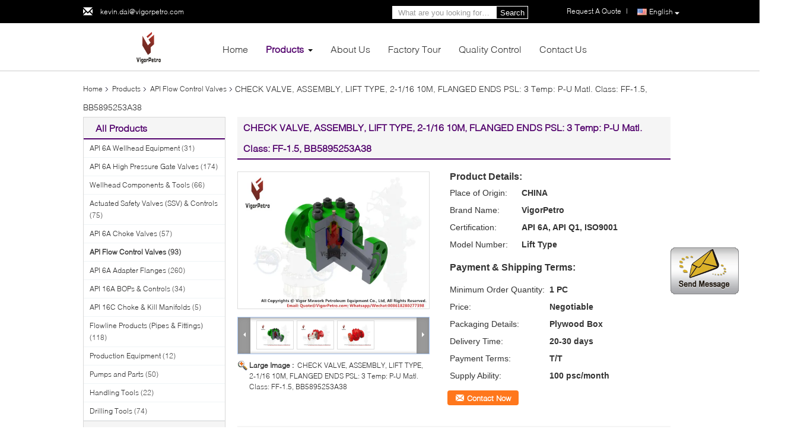

--- FILE ---
content_type: text/html
request_url: https://www.vigorwellheadvalve.com/sale-13115635-check-valve-assembly-lift-type-2-1-16-10m-flanged-ends-psl-3-temp-p-u-matl-class-ff-1-5-bb5895253a38.html
body_size: 23140
content:

<!DOCTYPE html>
<html lang="en">
<head>
	<meta charset="utf-8">
	<meta http-equiv="X-UA-Compatible" content="IE=edge">
	<meta name="viewport" content="width=device-width, initial-scale=1">
    <meta property="og:title" content="CHECK VALVE, ASSEMBLY, LIFT TYPE, 2-1/16 10M, FLANGED ENDS PSL: 3 Temp: P-U Matl. Class: FF-1.5, BB5895253A38" />
<meta property="og:description" content="Quality API Flow Control Valves manufacturers & exporter - buy CHECK VALVE, ASSEMBLY, LIFT TYPE, 2-1/16 10M, FLANGED ENDS PSL: 3 Temp: P-U Matl. Class: FF-1.5, BB5895253A38 from China manufacturer." />
<meta property="og:type" content="product" />
<meta property="og:availability" content="instock" />
<meta property="og:site_name" content="Vigor Mework Petroleum Equipment  Co., Ltd" />
<meta property="og:url" content="https://www.vigorwellheadvalve.com/sale-13115635-check-valve-assembly-lift-type-2-1-16-10m-flanged-ends-psl-3-temp-p-u-matl-class-ff-1-5-bb5895253a38.html" />
<meta property="og:image" content="https://www.vigorwellheadvalve.com/photo/ps30656994-check_valve_assembly_lift_type_2_1_16_10m_flanged_ends_psl_3_temp_p_u_matl_class_ff_1_5_bb5895253a38.jpg" />
<link rel="canonical" href="https://www.vigorwellheadvalve.com/sale-13115635-check-valve-assembly-lift-type-2-1-16-10m-flanged-ends-psl-3-temp-p-u-matl-class-ff-1-5-bb5895253a38.html" />
<link rel="alternate" href="https://m.vigorwellheadvalve.com/sale-13115635-check-valve-assembly-lift-type-2-1-16-10m-flanged-ends-psl-3-temp-p-u-matl-class-ff-1-5-bb5895253a38.html" media="only screen and (max-width: 640px)" />
<style type="text/css">
/*<![CDATA[*/
.consent__cookie {position: fixed;top: 0;left: 0;width: 100%;height: 0%;z-index: 100000;}.consent__cookie_bg {position: fixed;top: 0;left: 0;width: 100%;height: 100%;background: #000;opacity: .6;display: none }.consent__cookie_rel {position: fixed;bottom:0;left: 0;width: 100%;background: #fff;display: -webkit-box;display: -ms-flexbox;display: flex;flex-wrap: wrap;padding: 24px 80px;-webkit-box-sizing: border-box;box-sizing: border-box;-webkit-box-pack: justify;-ms-flex-pack: justify;justify-content: space-between;-webkit-transition: all ease-in-out .3s;transition: all ease-in-out .3s }.consent__close {position: absolute;top: 20px;right: 20px;cursor: pointer }.consent__close svg {fill: #777 }.consent__close:hover svg {fill: #000 }.consent__cookie_box {flex: 1;word-break: break-word;}.consent__warm {color: #777;font-size: 16px;margin-bottom: 12px;line-height: 19px }.consent__title {color: #333;font-size: 20px;font-weight: 600;margin-bottom: 12px;line-height: 23px }.consent__itxt {color: #333;font-size: 14px;margin-bottom: 12px;display: -webkit-box;display: -ms-flexbox;display: flex;-webkit-box-align: center;-ms-flex-align: center;align-items: center }.consent__itxt i {display: -webkit-inline-box;display: -ms-inline-flexbox;display: inline-flex;width: 28px;height: 28px;border-radius: 50%;background: #e0f9e9;margin-right: 8px;-webkit-box-align: center;-ms-flex-align: center;align-items: center;-webkit-box-pack: center;-ms-flex-pack: center;justify-content: center }.consent__itxt svg {fill: #3ca860 }.consent__txt {color: #a6a6a6;font-size: 14px;margin-bottom: 8px;line-height: 17px }.consent__btns {display: -webkit-box;display: -ms-flexbox;display: flex;-webkit-box-orient: vertical;-webkit-box-direction: normal;-ms-flex-direction: column;flex-direction: column;-webkit-box-pack: center;-ms-flex-pack: center;justify-content: center;flex-shrink: 0;}.consent__btn {width: 280px;height: 40px;line-height: 40px;text-align: center;background: #3ca860;color: #fff;border-radius: 4px;margin: 8px 0;-webkit-box-sizing: border-box;box-sizing: border-box;cursor: pointer }.consent__btn:hover {background: #00823b }.consent__btn.empty {color: #3ca860;border: 1px solid #3ca860;background: #fff }.consent__btn.empty:hover {background: #3ca860;color: #fff }.open .consent__cookie_bg {display: block }.open .consent__cookie_rel {bottom: 0 }@media (max-width: 760px) {.consent__btns {width: 100%;align-items: center;}.consent__cookie_rel {padding: 20px 24px }}.consent__cookie.open {display: block;}.consent__cookie {display: none;}
/*]]>*/
</style>
<script type="text/javascript">
/*<![CDATA[*/
window.isvideotpl = 0;window.detailurl = '';

var colorUrl = '';
var aisearch = 0;
window.playerReportUrl='/vod/view_count/report';
var g_tp = '';
var query_string = ["Products","Detail"];
var customtplcolor = 99340;
window.predomainsub = "";
/*]]>*/
</script>
<title>CHECK VALVE, ASSEMBLY, LIFT TYPE, 2-1/16 10M, FLANGED ENDS PSL: 3 Temp: P-U Matl. Class: FF-1.5, BB5895253A38</title>
    <meta name="keywords" content="API Flow Control Valves, CHECK VALVE, ASSEMBLY, LIFT TYPE, 2-1/16 10M, FLANGED ENDS PSL: 3 Temp: P-U Matl. Class: FF-1.5, BB5895253A38, Quality API Flow Control Valves, API Flow Control Valves supplier" />
    <meta name="description" content="Quality API Flow Control Valves manufacturers & exporter - buy CHECK VALVE, ASSEMBLY, LIFT TYPE, 2-1/16 10M, FLANGED ENDS PSL: 3 Temp: P-U Matl. Class: FF-1.5, BB5895253A38 from China manufacturer." />
			<link type='text/css' rel='stylesheet' href='/??/images/global.css,/photo/vigorwellheadvalve/sitetpl/style/common.css?ver=1587895783' media='all'>
			  <script type='text/javascript' src='/??/js/jquery.js,/js/common_header.js'></script></head>
<body>
<img src="/logo.gif" style="display:none" alt="logo"/>
	<div id="floatAd" style="z-index: 110000;position:absolute;right:30px;bottom:60px;display: block;
	height:245px;		">
		<form method="post"
		      onSubmit="return changeAction(this,'/contactnow.html');">
			<input type="hidden" name="pid" value="13115635"/>
			<input alt='Send Message' onclick="this.blur()" type="image"
			       src="/images/floatimage_1.gif"/>
		</form>

			</div>
<a style="display: none!important;" title="Vigor Mework Petroleum Equipment  Co., Ltd" class="float-inquiry" href="/contactnow.html" onclick='setinquiryCookie("{\"showproduct\":1,\"pid\":\"13115635\",\"name\":\"CHECK VALVE, ASSEMBLY, LIFT TYPE, 2-1\\/16 10M, FLANGED ENDS PSL: 3 Temp: P-U Matl. Class: FF-1.5, BB5895253A38\",\"source_url\":\"\\/sale-13115635-check-valve-assembly-lift-type-2-1-16-10m-flanged-ends-psl-3-temp-p-u-matl-class-ff-1-5-bb5895253a38.html\",\"picurl\":\"\\/photo\\/pd30656994-check_valve_assembly_lift_type_2_1_16_10m_flanged_ends_psl_3_temp_p_u_matl_class_ff_1_5_bb5895253a38.jpg\",\"propertyDetail\":[[\"Pressure\",\"10000 psi\"],[\"Temp Class\",\"P-U\"],[\"Material Class\",\"FF-1.5\"]],\"company_name\":null,\"picurl_c\":\"\\/photo\\/pc30656994-check_valve_assembly_lift_type_2_1_16_10m_flanged_ends_psl_3_temp_p_u_matl_class_ff_1_5_bb5895253a38.jpg\",\"price\":\"Negotiable\",\"username\":\"\\u590f\\u4f1f\",\"viewTime\":\"Last Login : 3 hours 17 minutes ago\",\"subject\":\"I am interested in your CHECK VALVE, ASSEMBLY, LIFT TYPE, 2-1\\/16 10M, FLANGED ENDS PSL: 3 Temp: P-U Matl. Class: FF-1.5, BB5895253A38\",\"countrycode\":\"\"}");'></a>
<script>
    function getCookie(name) {
        var arr = document.cookie.match(new RegExp("(^| )" + name + "=([^;]*)(;|$)"));
        if (arr != null) {
            return unescape(arr[2]);
        }
        return null;
    }
    var is_new_mjy = '0';
    if (is_new_mjy==1 && isMobileDevice() && getCookie('webim_login_name') && getCookie('webim_buyer_id') && getCookie('webim_48935_seller_id')) {
        document.getElementById("floatAd").style.display = "none";
    }
    // 检测是否是移动端访问
    function isMobileDevice() {
        return /Android|webOS|iPhone|iPad|iPod|BlackBerry|IEMobile|Opera Mini/i.test(navigator.userAgent);
    }

</script>
<style>
.f_header_menu_pic_search .select_language dt  div:hover,
.f_header_menu_pic_search .select_language dt  a:hover
{
        color: #ff7519;
    text-decoration: underline;
    }
    .f_header_menu_pic_search .select_language dt   div{
        color: #333;
    }
</style>
<div class="f_header_menu_pic_search">
    <div class="top_bg">
        <div class="top">
            <div class="web_adress">
                <span class="glyphicon glyphicon-envelope"></span>
                <a title="Vigor Mework Petroleum Equipment  Co., Ltd" href="mailto:kevin.dai@vigorpetro.com">kevin.dai@vigorpetro.com</a>            </div>
            <div class="phone" style="display:none">
                <span class="glyphicon glyphicon-earphone"></span>
                <span id="hourZone"></span>
            </div>

            <!--language-->
                            <div class="top_language">
                    <div class="lan_wrap">
                        <ul class="user">
                            <li class="select_language_wrap">
                                                                <span class="selected">
                                <a id="tranimg" href="javascript:；"
                                   class="english">
                                    English                                    <span class="arrow"></span>
                                </a>
                            </span>
                                <dl id="p_l" class="select_language">
                                                                            <dt class="english">
                                                                                                <div class="language-select__link" style="cursor: pointer;" onclick="window.location.href='https://www.vigorwellheadvalve.com/sale-13115635-check-valve-assembly-lift-type-2-1-16-10m-flanged-ends-psl-3-temp-p-u-matl-class-ff-1-5-bb5895253a38.html'">English</div>
                                                                </dt>
                                                                    </dl>
                            </li>
                        </ul>
                        <div class="clearfix"></div>
                    </div>
                </div>
                        <!--inquiry-->
            <div class="top_link"><a title="Quote" href="/contactnow.html">Request A Quote</a>|</div>

			<div class="header-search">
				<form action="" method="POST" onsubmit="return jsWidgetSearch(this,'');" >
					<input autocomplete="off" disableautocomplete="" type="text" name="keyword"
						   placeholder="What are you looking for…"
						   value="" />
					<button type="submit" name="submit">Search</button>
				</form>
			</div>
            <div class="clearfix"></div>
        </div>
    </div>


    <!--菜单-->
    <div class="menu_bor">
        <div class="menu">
            <div class="logo"><a title="" href="//www.vigorwellheadvalve.com"><img onerror="$(this).parent().hide();" src="/logo.gif" alt="" /></a></div>
            <ul class="menu_list">
                <li id="headHome"><a title="Vigor Mework Petroleum Equipment  Co., Ltd" href="/">Home</a></li>
                <li id="headProducts" class="nav"><a title="Vigor Mework Petroleum Equipment  Co., Ltd" href="/products.html">Products</a>                    <i></i>
                    <div class="nav_bg">
                        <div class="item">
                            <div class="pic_width">
                                <div class="nav_pos">
                                    <div class="pic_div">
                                                                                    <dl>
                                                <dt>

                                                    <a title="API 6A Wellhead Equipment" href="/supplier-407391-api-6a-wellhead-equipment"><img alt="API 6A Wellhead Equipment" class="lazyi" data-original="/photo/pd29982429-api_6a_wellhead_equipment.jpg" src="/images/load_icon.gif" /></a>                                                                                                    </dt>
                                                <dd><h2><a title="API 6A Wellhead Equipment" href="/supplier-407391-api-6a-wellhead-equipment">API 6A Wellhead Equipment</a></h2></dd>
                                            </dl>
                                                                                        <dl>
                                                <dt>

                                                    <a title="API 6A High Pressure Gate Valves" href="/supplier-407393-api-6a-high-pressure-gate-valves"><img alt="API 6A High Pressure Gate Valves" class="lazyi" data-original="/photo/pd29925353-api_6a_high_pressure_gate_valves.jpg" src="/images/load_icon.gif" /></a>                                                                                                    </dt>
                                                <dd><h2><a title="API 6A High Pressure Gate Valves" href="/supplier-407393-api-6a-high-pressure-gate-valves">API 6A High Pressure Gate Valves</a></h2></dd>
                                            </dl>
                                                                                        <dl>
                                                <dt>

                                                    <a title="Wellhead Components &amp; Tools" href="/supplier-409076-wellhead-components-tools"><img alt="Wellhead Components &amp; Tools" class="lazyi" data-original="/photo/pd30566928-wellhead_components_tools.jpg" src="/images/load_icon.gif" /></a>                                                                                                    </dt>
                                                <dd><h2><a title="Wellhead Components &amp; Tools" href="/supplier-409076-wellhead-components-tools">Wellhead Components &amp; Tools</a></h2></dd>
                                            </dl>
                                                                                        <dl>
                                                <dt>

                                                    <a title="Actuated Safety Valves (SSV) &amp; Controls" href="/supplier-407394-actuated-safety-valves-ssv-controls"><img alt="Actuated Safety Valves (SSV) &amp; Controls" class="lazyi" data-original="/photo/pd29953209-actuated_safety_valves_ssv_controls.jpg" src="/images/load_icon.gif" /></a>                                                                                                    </dt>
                                                <dd><h2><a title="Actuated Safety Valves (SSV) &amp; Controls" href="/supplier-407394-actuated-safety-valves-ssv-controls">Actuated Safety Valves (SSV) &amp; Controls</a></h2></dd>
                                            </dl>
                                            </div><div class="pic_div">                                            <dl>
                                                <dt>

                                                    <a title="API 6A Choke Valves" href="/supplier-407400-api-6a-choke-valves"><img alt="API 6A Choke Valves" class="lazyi" data-original="/photo/pd30351460-api_6a_choke_valves.jpg" src="/images/load_icon.gif" /></a>                                                                                                    </dt>
                                                <dd><h2><a title="API 6A Choke Valves" href="/supplier-407400-api-6a-choke-valves">API 6A Choke Valves</a></h2></dd>
                                            </dl>
                                                                                        <dl>
                                                <dt>

                                                    <a title="API Flow Control Valves" href="/supplier-407401-api-flow-control-valves"><img alt="API Flow Control Valves" class="lazyi" data-original="/photo/pd33297349-api_flow_control_valves.jpg" src="/images/load_icon.gif" /></a>                                                                                                    </dt>
                                                <dd><h2><a title="API Flow Control Valves" href="/supplier-407401-api-flow-control-valves">API Flow Control Valves</a></h2></dd>
                                            </dl>
                                                                                        <dl>
                                                <dt>

                                                    <a title="API 6A Adapter Flanges" href="/supplier-407395-api-6a-adapter-flanges"><img alt="API 6A Adapter Flanges" class="lazyi" data-original="/photo/pd30386300-api_6a_adapter_flanges.jpg" src="/images/load_icon.gif" /></a>                                                                                                    </dt>
                                                <dd><h2><a title="API 6A Adapter Flanges" href="/supplier-407395-api-6a-adapter-flanges">API 6A Adapter Flanges</a></h2></dd>
                                            </dl>
                                                                                        <dl>
                                                <dt>

                                                    <a title="API 16A BOPs &amp; Controls" href="/supplier-407396-api-16a-bops-controls"><img alt="API 16A BOPs &amp; Controls" class="lazyi" data-original="/photo/pd30107829-api_16a_bops_controls.jpg" src="/images/load_icon.gif" /></a>                                                                                                    </dt>
                                                <dd><h2><a title="API 16A BOPs &amp; Controls" href="/supplier-407396-api-16a-bops-controls">API 16A BOPs &amp; Controls</a></h2></dd>
                                            </dl>
                                            </div><div class="pic_div">                                            <dl>
                                                <dt>

                                                    <a title="API 16C Choke &amp; Kill Manifolds" href="/supplier-407398-api-16c-choke-kill-manifolds"><img alt="API 16C Choke &amp; Kill Manifolds" class="lazyi" data-original="/photo/pd35388915-api_16c_choke_kill_manifolds.jpg" src="/images/load_icon.gif" /></a>                                                                                                    </dt>
                                                <dd><h2><a title="API 16C Choke &amp; Kill Manifolds" href="/supplier-407398-api-16c-choke-kill-manifolds">API 16C Choke &amp; Kill Manifolds</a></h2></dd>
                                            </dl>
                                                                                        <dl>
                                                <dt>

                                                    <a title="Flowline Products (Pipes &amp; Fittings)" href="/supplier-407399-flowline-products-pipes-fittings"><img alt="Flowline Products (Pipes &amp; Fittings)" class="lazyi" data-original="/photo/pd30082452-flowline_products_pipes_fittings.jpg" src="/images/load_icon.gif" /></a>                                                                                                    </dt>
                                                <dd><h2><a title="Flowline Products (Pipes &amp; Fittings)" href="/supplier-407399-flowline-products-pipes-fittings">Flowline Products (Pipes &amp; Fittings)</a></h2></dd>
                                            </dl>
                                                                                        <dl>
                                                <dt>

                                                    <a title="Production Equipment" href="/supplier-407402-production-equipment"><img alt="Production Equipment" class="lazyi" data-original="/photo/pd170149142-production_equipment.jpg" src="/images/load_icon.gif" /></a>                                                                                                    </dt>
                                                <dd><h2><a title="Production Equipment" href="/supplier-407402-production-equipment">Production Equipment</a></h2></dd>
                                            </dl>
                                                                                        <dl>
                                                <dt>

                                                    <a title="Pumps and Parts" href="/supplier-407403-pumps-and-parts"><img alt="Pumps and Parts" class="lazyi" data-original="/photo/pd109589128-pumps_and_parts.jpg" src="/images/load_icon.gif" /></a>                                                                                                    </dt>
                                                <dd><h2><a title="Pumps and Parts" href="/supplier-407403-pumps-and-parts">Pumps and Parts</a></h2></dd>
                                            </dl>
                                            </div><div class="pic_div">                                            <dl>
                                                <dt>

                                                    <a title="Handling Tools" href="/supplier-407404-handling-tools"><img alt="Handling Tools" class="lazyi" data-original="/photo/pd36423336-handling_tools.jpg" src="/images/load_icon.gif" /></a>                                                                                                    </dt>
                                                <dd><h2><a title="Handling Tools" href="/supplier-407404-handling-tools">Handling Tools</a></h2></dd>
                                            </dl>
                                                                                        <dl>
                                                <dt>

                                                    <a title="Drilling Tools" href="/supplier-407405-drilling-tools"><img alt="Drilling Tools" class="lazyi" data-original="/photo/pd157429473-drilling_tools.jpg" src="/images/load_icon.gif" /></a>                                                                                                    </dt>
                                                <dd><h2><a title="Drilling Tools" href="/supplier-407405-drilling-tools">Drilling Tools</a></h2></dd>
                                            </dl>
                                                                                            <dl>
                                                    <dt>
                                                        <a title="API 6A Wellhead Equipment" href="/supplier-407391-api-6a-wellhead-equipment"><img alt="API 6A Wellhead Equipment" class="lazyi" data-original="/photo/pd29982429-api_6a_wellhead_equipment.jpg" src="/images/load_icon.gif" /></a>                                                                                                            </dt>
                                                    <dd><h2><a title="API 6A Wellhead Equipment" href="/supplier-407391-api-6a-wellhead-equipment">API 6A Wellhead Equipment</a></h2></dd>
                                                </dl>
                                                                                                <dl>
                                                    <dt>
                                                        <a title="API 6A High Pressure Gate Valves" href="/supplier-407393-api-6a-high-pressure-gate-valves"><img alt="API 6A High Pressure Gate Valves" class="lazyi" data-original="/photo/pd29925353-api_6a_high_pressure_gate_valves.jpg" src="/images/load_icon.gif" /></a>                                                                                                            </dt>
                                                    <dd><h2><a title="API 6A High Pressure Gate Valves" href="/supplier-407393-api-6a-high-pressure-gate-valves">API 6A High Pressure Gate Valves</a></h2></dd>
                                                </dl>
                                                                                        <div class="clearfix"></div>
                                    </div>
                                </div>
                            </div>
                            <div class="left_click"><span class="glyphicon glyphicon-menu-left"></span></div>
                            <div class="right_click"><span class="glyphicon glyphicon-menu-right"></span></div>
                        </div>
                    </div>
                </li>
                                                <li id="headAboutUs"><a title="Vigor Mework Petroleum Equipment  Co., Ltd" href="/aboutus.html">About Us</a></li>
                <li id="headFactorytour"><a title="Vigor Mework Petroleum Equipment  Co., Ltd" href="/factory.html">Factory Tour</a></li>
                <li id="headQualityControl"><a title="Vigor Mework Petroleum Equipment  Co., Ltd" href="/quality.html">Quality Control</a></li>
                <li id="headContactUs"><a title="Vigor Mework Petroleum Equipment  Co., Ltd" href="/contactus.html">Contact Us</a></li>
                            </ul>
        </div>
    </div>

</div>


    <script>
        var show_f_header_main_dealZoneHour = true;
    </script>

<script>
    if (window.addEventListener) {
        window.addEventListener("load", function () {
            var sdl = $(".pic_div").width();
            var sl = $(".nav_pos").find("div.pic_div").length;
            var sw = (sdl + 50) * sl;
            var lef = $(".nav_pos").left;
            var int = 0;
            $("div.nav_pos").css({width: sw + 'px', left: lef + 'px'});
            $("div.left_click").click(function () {
                int--;
                if (int < 0) {
                    int = sl - 1;
                }
                $(".nav_pos").animate({ left: -((sdl + 50) * int) + 'px' }, 600);
                $(window).trigger("scroll");
            });
            $("div.right_click").click(function () {
                int++;
                if (int > sl - 1) {
                    int = 0;
                }
                $(".nav_pos").animate({ left: -((sdl + 50) * int) + 'px' }, 600);
                $(window).trigger("scroll");
            });

            var windowWidth = $('body').width() + 3;
            var liLeft = $("li.nav").offset().left;
            var itemW = (windowWidth - 1000) / 2;
            $('div.nav_bg').css('width', windowWidth + 'px');
            $('div.nav_bg').css('left', -liLeft + 'px');
            $(".f_header_menu_pic_search").find("div.item").css('left', itemW + 'px');

            f_headmenucur();

            $(".select_language_wrap").mouseover(function () {
                $(".select_language").show();
            });
            $(".select_language_wrap").mouseout(function () {
                $(".select_language").hide();
            });
            $("li.nav").mouseover(function () {
                $(".f_header_menu_pic_search").find("div.nav_bg").show();
            });
            $("li.nav").mouseout(function () {
                $(".f_header_menu_pic_search").find("div.nav_bg").hide();
            });
            $('.search').click(function () {
                $('.seach_box').toggle('fast')
            });
            if ((typeof (show_f_header_main_dealZoneHour) != "undefined") && show_f_header_main_dealZoneHour) {
                f_header_main_dealZoneHour(
                    "00",
                    "9",
                    "00",
                    "18",
                    "86-187-2843 4095",
                    "86-182-80277398");
            }
        }, false);
    } else {
        window.attachEvent("onload", function () {
            var sdl = $(".pic_div").width();
            var sl = $(".nav_pos").find("div.pic_div").length;
            var sw = (sdl + 50) * sl;
            var lef = $(".nav_pos").left;
            var int = 0;
            $("div.nav_pos").css({width: sw + 'px', left: lef + 'px'});
            $("div.left_click").click(function () {
                int--;
                if (int < 0) {
                    int = sl - 1;
                }
                $(".nav_pos").animate({left: -((sdl + 50) * int) + 'px'}, 600);
            });
            $("div.right_click").click(function () {
                int++;
                if (int > sl - 1) {
                    int = 0;
                }
                $(".nav_pos").animate({left: -((sdl + 50) * int) + 'px'}, 600);
            });

            var windowWidth = $('body').width() + 3;
            var liLeft = $("li.nav").offset().left;
            var itemW = (windowWidth - 1000) / 2;
            $('div.nav_bg').css('width', windowWidth + 'px');
            $('div.nav_bg').css('left', -liLeft + 'px');
            $(".f_header_menu_pic_search").find("div.item").css('left', itemW + 'px');

            f_headmenucur();

            $(".select_language_wrap").mouseover(function () {
                $(".select_language").show();
            });
            $(".select_language_wrap").mouseout(function () {
                $(".select_language").hide();
            });
            $("li.nav").mouseover(function () {
                $(".f_header_menu_pic_search").find("div.nav_bg").show();
            });
            $("li.nav").mouseout(function () {
                $(".f_header_menu_pic_search").find("div.nav_bg").hide();
            });
            $('.search').click(function () {
                $('.seach_box').toggle('fast')
            });
            if ((typeof (show_f_header_main_dealZoneHour) != "undefined") && show_f_header_main_dealZoneHour) {
                f_header_main_dealZoneHour(
                    "00",
                    "9",
                    "00",
                    "18",
                    "86-187-2843 4095",
                    "86-182-80277398");
            }
        });
    }
</script><div class="cont_main_box cont_main_box5">
    <div class="cont_main_box_inner">
        <div class="f_header_breadcrumb">
    <a title="" href="/">Home</a>    <a title="" href="/products.html">Products</a><a title="" href="/supplier-407401-api-flow-control-valves">API Flow Control Valves</a><h2 class="index-bread" >CHECK VALVE, ASSEMBLY, LIFT TYPE, 2-1/16 10M, FLANGED ENDS PSL: 3 Temp: P-U Matl. Class: FF-1.5, BB5895253A38</h2></div>
  
        <div class="cont_main_n">
            <div class="cont_main_n_inner">
                
<div class="n_menu_list">
    <div class="main_title"><span class="main_con">All Products</span></div>
                
        <div class="item ">
            <strong>
                
                <a title="China API 6A Wellhead Equipment  on sales" href="/supplier-407391-api-6a-wellhead-equipment">API 6A Wellhead Equipment</a>
                                                    <span class="num">(31)</span>
                            </strong>
                                </div>
                
        <div class="item ">
            <strong>
                
                <a title="China API 6A High Pressure Gate Valves  on sales" href="/supplier-407393-api-6a-high-pressure-gate-valves">API 6A High Pressure Gate Valves</a>
                                                    <span class="num">(174)</span>
                            </strong>
                                </div>
                
        <div class="item ">
            <strong>
                
                <a title="China Wellhead Components &amp;amp; Tools  on sales" href="/supplier-409076-wellhead-components-tools">Wellhead Components &amp; Tools</a>
                                                    <span class="num">(66)</span>
                            </strong>
                                </div>
                
        <div class="item ">
            <strong>
                
                <a title="China Actuated Safety Valves (SSV) &amp;amp; Controls  on sales" href="/supplier-407394-actuated-safety-valves-ssv-controls">Actuated Safety Valves (SSV) &amp; Controls</a>
                                                    <span class="num">(75)</span>
                            </strong>
                                </div>
                
        <div class="item ">
            <strong>
                
                <a title="China API 6A Choke Valves  on sales" href="/supplier-407400-api-6a-choke-valves">API 6A Choke Valves</a>
                                                    <span class="num">(57)</span>
                            </strong>
                                </div>
                
        <div class="item active">
            <strong>
                
                <a title="China API Flow Control Valves  on sales" href="/supplier-407401-api-flow-control-valves">API Flow Control Valves</a>
                                                    <span class="num">(93)</span>
                            </strong>
                                </div>
                
        <div class="item ">
            <strong>
                
                <a title="China API 6A Adapter Flanges  on sales" href="/supplier-407395-api-6a-adapter-flanges">API 6A Adapter Flanges</a>
                                                    <span class="num">(260)</span>
                            </strong>
                                </div>
                
        <div class="item ">
            <strong>
                
                <a title="China API 16A BOPs &amp;amp; Controls  on sales" href="/supplier-407396-api-16a-bops-controls">API 16A BOPs &amp; Controls</a>
                                                    <span class="num">(34)</span>
                            </strong>
                                </div>
                
        <div class="item ">
            <strong>
                
                <a title="China API 16C Choke &amp;amp; Kill Manifolds  on sales" href="/supplier-407398-api-16c-choke-kill-manifolds">API 16C Choke &amp; Kill Manifolds</a>
                                                    <span class="num">(5)</span>
                            </strong>
                                </div>
                
        <div class="item ">
            <strong>
                
                <a title="China Flowline Products (Pipes &amp;amp; Fittings)  on sales" href="/supplier-407399-flowline-products-pipes-fittings">Flowline Products (Pipes &amp; Fittings)</a>
                                                    <span class="num">(118)</span>
                            </strong>
                                </div>
                
        <div class="item ">
            <strong>
                
                <a title="China Production Equipment  on sales" href="/supplier-407402-production-equipment">Production Equipment</a>
                                                    <span class="num">(12)</span>
                            </strong>
                                </div>
                
        <div class="item ">
            <strong>
                
                <a title="China Pumps and Parts  on sales" href="/supplier-407403-pumps-and-parts">Pumps and Parts</a>
                                                    <span class="num">(50)</span>
                            </strong>
                                </div>
                
        <div class="item ">
            <strong>
                
                <a title="China Handling Tools  on sales" href="/supplier-407404-handling-tools">Handling Tools</a>
                                                    <span class="num">(22)</span>
                            </strong>
                                </div>
                
        <div class="item ">
            <strong>
                
                <a title="China Drilling Tools  on sales" href="/supplier-407405-drilling-tools">Drilling Tools</a>
                                                    <span class="num">(74)</span>
                            </strong>
                                </div>
    </div>

                                <div class="n_message_list">
            <div class="main_title"><strong class="main_con">Customer Reviews</strong></div>
                <div class="message_detail " >
            <div class="con">
                Thanks for your hard working for our order for the Wellheads and Valves, Your professional service , quality products and competitive price are very impressive.                 
            </div>
            <p class="writer">
                —— Mr.  Rodrigo            </p>
        </div>
            <div class="message_detail last_message" >
            <div class="con">
                VigorPetro is a reliable and professional partner. We've been using their gate valves, wellhead components as  well as the flowlines since 2005, Very impressive. My honor to work with your guys.                 
            </div>
            <p class="writer">
                —— Omar Kumar            </p>
        </div>
    </div>


                <div class="n_contact_box_2">
    <dl class="l_msy">
        <dd>I'm Online Chat Now</dd>
    </dl>
    <div class="social-c">
                    			<a href="mailto:kevin.dai@vigorpetro.com" title="Vigor Mework Petroleum Equipment  Co., Ltd email"><i class="icon iconfont icon-youjian icon-2"></i></a>
                    			<a href="https://api.whatsapp.com/send?phone=8618280277398" title="Vigor Mework Petroleum Equipment  Co., Ltd whatsapp"><i class="icon iconfont icon-WhatsAPP icon-2"></i></a>
                    			<a href="/contactus.html#42797" title="Vigor Mework Petroleum Equipment  Co., Ltd wechat"><i class="icon iconfont icon-wechat icon-2"></i></a>
                    			<a href="skype:Kevin.VigorPetro?call" title="Vigor Mework Petroleum Equipment  Co., Ltd skype"><i class="icon iconfont icon-skype icon-1"></i></a>
                    			<a href="/contactus.html#42797" title="Vigor Mework Petroleum Equipment  Co., Ltd tel"><i class="icon iconfont icon-tel icon-3"></i></a>
        	</div>
    <div class="btn-wrap">
                <form
            onSubmit="return changeAction(this,'/contactnow.html');"
            method="POST" target="_blank">
            <input type="hidden" name="pid" value="0"/>
            <input type="submit" name="submit" value="Contact Now" class="btn submit_btn" style="background:#ff771c url(/images/css-sprite.png) -255px -213px;color:#fff;border-radius:2px;padding:2px 18px 2px 40px;width:auto;height:2em;">
        </form>
            </div>
</div>
<script>
    function n_contact_box_ready() {
        if (typeof(changeAction) == "undefined") {
            changeAction = function (formname, url) {
                formname.action = url;
            }
        }
    }
    if(window.addEventListener){
        window.addEventListener("load",n_contact_box_ready,false);
    }
    else{
        window.attachEvent("onload",n_contact_box_ready);
    }
</script>

            </div>
        </div>
        <div class="cont_main_no">
            <div class="cont_main_no_inner">
                <script>
    var Speed_1 = 10;
    var Space_1 = 20;
    var PageWidth_1 = 69 * 4;
    var interval_1 = 5000;
    var fill_1 = 0;
    var MoveLock_1 = false;
    var MoveTimeObj_1;
    var MoveWay_1 = "right";
    var Comp_1 = 0;
    var AutoPlayObj_1 = null;
    function GetObj(objName) {
        if (document.getElementById) {
            return eval('document.getElementById("' + objName + '")')
        } else {
            return eval("document.all." + objName)
        }
    }
    function AutoPlay_1() {
        clearInterval(AutoPlayObj_1);
        AutoPlayObj_1 = setInterval("ISL_GoDown_1();ISL_StopDown_1();", interval_1)
    }
    function ISL_GoUp_1(count) {
        if (MoveLock_1) {
            return
        }
        clearInterval(AutoPlayObj_1);
        MoveLock_1 = true;
        MoveWay_1 = "left";
        if (count > 3) {
            MoveTimeObj_1 = setInterval("ISL_ScrUp_1();", Speed_1)
        }
    }
    function ISL_StopUp_1() {
        if (MoveWay_1 == "right") {
            return
        }
        clearInterval(MoveTimeObj_1);
        if ((GetObj("ISL_Cont_1").scrollLeft - fill_1) % PageWidth_1 != 0) {
            Comp_1 = fill_1 - (GetObj("ISL_Cont_1").scrollLeft % PageWidth_1);
            CompScr_1()
        } else {
            MoveLock_1 = false
        }
        AutoPlay_1()
    }
    function ISL_ScrUp_1() {
        if (GetObj("ISL_Cont_1").scrollLeft <= 0) {
            return false;
        }
        GetObj("ISL_Cont_1").scrollLeft -= Space_1
    }
    function ISL_GoDown_1(count) {
        if (MoveLock_1) {
            return
        }
        clearInterval(AutoPlayObj_1);
        MoveLock_1 = true;
        MoveWay_1 = "right";
        if (count > 3) {
            ISL_ScrDown_1();
            MoveTimeObj_1 = setInterval("ISL_ScrDown_1()", Speed_1)
        }
    }
    function ISL_StopDown_1() {
        if (MoveWay_1 == "left") {
            return
        }
        clearInterval(MoveTimeObj_1);
        if (GetObj("ISL_Cont_1").scrollLeft % PageWidth_1 - (fill_1 >= 0 ? fill_1 : fill_1 + 1) != 0) {
            Comp_1 = PageWidth_1 - GetObj("ISL_Cont_1").scrollLeft % PageWidth_1 + fill_1;
            CompScr_1()
        } else {
            MoveLock_1 = false
        }
        AutoPlay_1()
    }
    function ISL_ScrDown_1() {
        if (GetObj("ISL_Cont_1").scrollLeft >= GetObj("List1_1").scrollWidth) {
            GetObj("ISL_Cont_1").scrollLeft = GetObj("ISL_Cont_1").scrollLeft - GetObj("List1_1").offsetWidth
        }
        GetObj("ISL_Cont_1").scrollLeft += Space_1
    }
    function CompScr_1() {
        if (Comp_1 == 0) {
            MoveLock_1 = false;
            return
        }
        var num, TempSpeed = Speed_1, TempSpace = Space_1;
        if (Math.abs(Comp_1) < PageWidth_1 / 2) {
            TempSpace = Math.round(Math.abs(Comp_1 / Space_1));
            if (TempSpace < 1) {
                TempSpace = 1
            }
        }
        if (Comp_1 < 0) {
            if (Comp_1 < -TempSpace) {
                Comp_1 += TempSpace;
                num = TempSpace
            } else {
                num = -Comp_1;
                Comp_1 = 0
            }
            GetObj("ISL_Cont_1").scrollLeft -= num;
            setTimeout("CompScr_1()", TempSpeed)
        } else {
            if (Comp_1 > TempSpace) {
                Comp_1 -= TempSpace;
                num = TempSpace
            } else {
                num = Comp_1;
                Comp_1 = 0
            }
            GetObj("ISL_Cont_1").scrollLeft += num;
            setTimeout("CompScr_1()", TempSpeed)
        }
    }
    function picrun_ini() {
        GetObj("List2_1").innerHTML = GetObj("List1_1").innerHTML;
        GetObj("ISL_Cont_1").scrollLeft = fill_1 >= 0 ? fill_1 : GetObj("List1_1").scrollWidth - Math.abs(fill_1);
        GetObj("ISL_Cont_1").onmouseover = function () {
            clearInterval(AutoPlayObj_1)
        };
        GetObj("ISL_Cont_1").onmouseout = function () {
            AutoPlay_1()
        };
        AutoPlay_1()
    }
    var tb_pathToImage="/images/loadingAnimation.gif";
    var zy_product_info = "{\"showproduct\":1,\"pid\":\"13115635\",\"name\":\"CHECK VALVE, ASSEMBLY, LIFT TYPE, 2-1\\/16 10M, FLANGED ENDS PSL: 3 Temp: P-U Matl. Class: FF-1.5, BB5895253A38\",\"source_url\":\"\\/sale-13115635-check-valve-assembly-lift-type-2-1-16-10m-flanged-ends-psl-3-temp-p-u-matl-class-ff-1-5-bb5895253a38.html\",\"picurl\":\"\\/photo\\/pd30656994-check_valve_assembly_lift_type_2_1_16_10m_flanged_ends_psl_3_temp_p_u_matl_class_ff_1_5_bb5895253a38.jpg\",\"propertyDetail\":[[\"Pressure\",\"10000 psi\"],[\"Temp Class\",\"P-U\"],[\"Material Class\",\"FF-1.5\"]],\"company_name\":null,\"picurl_c\":\"\\/photo\\/pc30656994-check_valve_assembly_lift_type_2_1_16_10m_flanged_ends_psl_3_temp_p_u_matl_class_ff_1_5_bb5895253a38.jpg\",\"price\":\"Negotiable\",\"username\":\"\\u590f\\u4f1f\",\"viewTime\":\"Last Login : 1 hours 17 minutes ago\",\"subject\":\"What is the CIF price on your CHECK VALVE, ASSEMBLY, LIFT TYPE, 2-1\\/16 10M, FLANGED ENDS PSL: 3 Temp: P-U Matl. Class: FF-1.5, BB5895253A38\",\"countrycode\":\"\"}";
    var zy_product_info = zy_product_info.replace(/"/g, "\\\"");
    var zy_product_info = zy_product_info.replace(/'/g, "\\\'");
    $(document).ready(function(){tb_init("a.thickbox, area.thickbox, input.thickbox");imgLoader=new Image();imgLoader.src=tb_pathToImage});function tb_init(domChunk){$(domChunk).click(function(){var t=this.title||this.name||null;var a=this.href||this.alt;var g=this.rel||false;var pid=$(this).attr("pid")||null;tb_show(t,a,g,pid);this.blur();return false})}function tb_show(caption,url,imageGroup,pid){try{if(typeof document.body.style.maxHeight==="undefined"){$("body","html").css({height:"100%",width:"100%"});$("html").css("overflow","hidden");if(document.getElementById("TB_HideSelect")===null){$("body").append("<iframe id='TB_HideSelect'></iframe><div id='TB_overlay'></div><div id='TB_window'></div>");$("#TB_overlay").click(tb_remove)}}else{if(document.getElementById("TB_overlay")===null){$("body").append("<div id='TB_overlay'></div><div id='TB_window'></div>");$("#TB_overlay").click(tb_remove)}}if(tb_detectMacXFF()){$("#TB_overlay").addClass("TB_overlayMacFFBGHack")}else{$("#TB_overlay").addClass("TB_overlayBG")}if(caption===null){caption=""}$("body").append("<div id='TB_load'><img src='"+imgLoader.src+"' /></div>");$("#TB_load").show();var baseURL;if(url.indexOf("?")!==-1){baseURL=url.substr(0,url.indexOf("?"))}else{baseURL=url}var urlString=/\.jpg$|\.jpeg$|\.png$|\.gif$|\.bmp$/;var urlType=baseURL.toLowerCase().match(urlString);if(pid!=null){$("#TB_window").append("<div id='TB_button' style='padding-top: 10px;text-align:center'>" +
        "<a href=\"/contactnow.html\" onclick= 'setinquiryCookie(\""+zy_product_info+"\");' class='btn contact_btn' style='display: inline-block;background:#ff771c url(/images/css-sprite.png) -260px -214px;color:#fff;padding:0 13px 0 33px;width:auto;height:25px;line-height:26px;border:0;font-size:13px;border-radius:4px;font-weight:bold;text-decoration:none;'>Contact Now</a>" +
        "&nbsp;&nbsp;  <input class='close_thickbox' type='button' value='' onclick='javascript:tb_remove();'></div>")}if(urlType==".jpg"||urlType==".jpeg"||urlType==".png"||urlType==".gif"||urlType==".bmp"){TB_PrevCaption="";TB_PrevURL="";TB_PrevHTML="";TB_NextCaption="";TB_NextURL="";TB_NextHTML="";TB_imageCount="";TB_FoundURL=false;TB_OpenNewHTML="";if(imageGroup){TB_TempArray=$("a[@rel="+imageGroup+"]").get();for(TB_Counter=0;((TB_Counter<TB_TempArray.length)&&(TB_NextHTML===""));TB_Counter++){var urlTypeTemp=TB_TempArray[TB_Counter].href.toLowerCase().match(urlString);if(!(TB_TempArray[TB_Counter].href==url)){if(TB_FoundURL){TB_NextCaption=TB_TempArray[TB_Counter].title;TB_NextURL=TB_TempArray[TB_Counter].href;TB_NextHTML="<span id='TB_next'>&nbsp;&nbsp;<a href='#'>Next &gt;</a></span>"}else{TB_PrevCaption=TB_TempArray[TB_Counter].title;TB_PrevURL=TB_TempArray[TB_Counter].href;TB_PrevHTML="<span id='TB_prev'>&nbsp;&nbsp;<a href='#'>&lt; Prev</a></span>"}}else{TB_FoundURL=true;TB_imageCount="Image "+(TB_Counter+1)+" of "+(TB_TempArray.length)}}}TB_OpenNewHTML="<span style='font-size: 11pt'>&nbsp;&nbsp;<a href='"+url+"' target='_blank' style='color:#003366'>View original</a></span>";imgPreloader=new Image();imgPreloader.onload=function(){imgPreloader.onload=null;var pagesize=tb_getPageSize();var x=pagesize[0]-150;var y=pagesize[1]-150;var imageWidth=imgPreloader.width;var imageHeight=imgPreloader.height;if(imageWidth>x){imageHeight=imageHeight*(x/imageWidth);imageWidth=x;if(imageHeight>y){imageWidth=imageWidth*(y/imageHeight);imageHeight=y}}else{if(imageHeight>y){imageWidth=imageWidth*(y/imageHeight);imageHeight=y;if(imageWidth>x){imageHeight=imageHeight*(x/imageWidth);imageWidth=x}}}TB_WIDTH=imageWidth+30;TB_HEIGHT=imageHeight+60;$("#TB_window").append("<a href='' id='TB_ImageOff' title='Close'><img id='TB_Image' src='"+url+"' width='"+imageWidth+"' height='"+imageHeight+"' alt='"+caption+"'/></a>"+"<div id='TB_caption'>"+caption+"<div id='TB_secondLine'>"+TB_imageCount+TB_PrevHTML+TB_NextHTML+TB_OpenNewHTML+"</div></div><div id='TB_closeWindow'><a href='#' id='TB_closeWindowButton' title='Close'>close</a> or Esc Key</div>");$("#TB_closeWindowButton").click(tb_remove);if(!(TB_PrevHTML==="")){function goPrev(){if($(document).unbind("click",goPrev)){$(document).unbind("click",goPrev)}$("#TB_window").remove();$("body").append("<div id='TB_window'></div>");tb_show(TB_PrevCaption,TB_PrevURL,imageGroup);return false}$("#TB_prev").click(goPrev)}if(!(TB_NextHTML==="")){function goNext(){$("#TB_window").remove();$("body").append("<div id='TB_window'></div>");tb_show(TB_NextCaption,TB_NextURL,imageGroup);return false}$("#TB_next").click(goNext)}document.onkeydown=function(e){if(e==null){keycode=event.keyCode}else{keycode=e.which}if(keycode==27){tb_remove()}else{if(keycode==190){if(!(TB_NextHTML=="")){document.onkeydown="";goNext()}}else{if(keycode==188){if(!(TB_PrevHTML=="")){document.onkeydown="";goPrev()}}}}};tb_position();$("#TB_load").remove();$("#TB_ImageOff").click(tb_remove);$("#TB_window").css({display:"block"})};imgPreloader.src=url}else{var queryString=url.replace(/^[^\?]+\??/,"");var params=tb_parseQuery(queryString);TB_WIDTH=(params["width"]*1)+30||630;TB_HEIGHT=(params["height"]*1)+40||440;ajaxContentW=TB_WIDTH-30;ajaxContentH=TB_HEIGHT-45;if(url.indexOf("TB_iframe")!=-1){urlNoQuery=url.split("TB_");
        $("#TB_iframeContent").remove();if(params["modal"]!="true"){$("#TB_window").append("<div id='TB_title'><div id='TB_ajaxWindowTitle'>"+caption+"</div><div id='TB_closeAjaxWindow'><a href='#' id='TB_closeWindowButton' title='Close'>close</a> or Esc Key</div></div><iframe frameborder='0' hspace='0' src='"+urlNoQuery[0]+"' id='TB_iframeContent' name='TB_iframeContent"+Math.round(Math.random()*1000)+"' onload='tb_showIframe()' style='width:"+(ajaxContentW+29)+"px;height:"+(ajaxContentH+17)+"px;' > </iframe>")}else{$("#TB_overlay").unbind();$("#TB_window").append("<iframe frameborder='0' hspace='0' src='"+urlNoQuery[0]+"' id='TB_iframeContent' name='TB_iframeContent"+Math.round(Math.random()*1000)+"' onload='tb_showIframe()' style='width:"+(ajaxContentW+29)+"px;height:"+(ajaxContentH+17)+"px;'> </iframe>")}}else{if($("#TB_window").css("display")!="block"){if(params["modal"]!="true"){$("#TB_window").append("<div id='TB_title'><div id='TB_ajaxWindowTitle'>"+caption+"</div><div id='TB_closeAjaxWindow'><a href='#' id='TB_closeWindowButton'>close</a> or Esc Key</div></div><div id='TB_ajaxContent' style='width:"+ajaxContentW+"px;height:"+ajaxContentH+"px'></div>")}else{$("#TB_overlay").unbind();$("#TB_window").append("<div id='TB_ajaxContent' class='TB_modal' style='width:"+ajaxContentW+"px;height:"+ajaxContentH+"px;'></div>")}}else{$("#TB_ajaxContent")[0].style.width=ajaxContentW+"px";$("#TB_ajaxContent")[0].style.height=ajaxContentH+"px";$("#TB_ajaxContent")[0].scrollTop=0;$("#TB_ajaxWindowTitle").html(caption)}}$("#TB_closeWindowButton").click(tb_remove);if(url.indexOf("TB_inline")!=-1){$("#TB_ajaxContent").append($("#"+params["inlineId"]).children());$("#TB_window").unload(function(){$("#"+params["inlineId"]).append($("#TB_ajaxContent").children())});tb_position();$("#TB_load").remove();$("#TB_window").css({display:"block"})}else{if(url.indexOf("TB_iframe")!=-1){tb_position()}else{$("#TB_ajaxContent").load(url+="&random="+(new Date().getTime()),function(){tb_position();$("#TB_load").remove();tb_init("#TB_ajaxContent a.thickbox");$("#TB_window").css({display:"block"})})}}}if(!params["modal"]){document.onkeyup=function(e){if(e==null){keycode=event.keyCode}else{keycode=e.which}if(keycode==27){tb_remove()}}}}catch(e){}}function tb_showIframe(){$("#TB_load").remove();$("#TB_window").css({display:"block"})}function tb_remove(){$("#TB_imageOff").unbind("click");$("#TB_closeWindowButton").unbind("click");$("#TB_window").fadeOut("fast",function(){$("#TB_window,#TB_overlay,#TB_HideSelect").trigger("unload").unbind().remove()});$("#TB_load").remove();if(typeof document.body.style.maxHeight=="undefined"){$("body","html").css({height:"auto",width:"auto"});$("html").css("overflow","")}document.onkeydown="";document.onkeyup="";return false}function tb_position(){$("#TB_window").css({marginLeft:"-"+parseInt((TB_WIDTH/2),10)+"px",width:TB_WIDTH+"px"});$("#TB_window").css({marginTop:"-"+parseInt((TB_HEIGHT/2),10)+"px"})}function tb_parseQuery(query){var Params={};if(!query){return Params}var Pairs=query.split(/[;&]/);for(var i=0;i<Pairs.length;i++){var KeyVal=Pairs[i].split("=");if(!KeyVal||KeyVal.length!=2){continue}var key=unescape(KeyVal[0]);var val=unescape(KeyVal[1]);val=val.replace(/\+/g," ");Params[key]=val}return Params}function tb_getPageSize(){var de=document.documentElement;var w=window.innerWidth||self.innerWidth||(de&&de.clientWidth)||document.body.clientWidth;var h=window.innerHeight||self.innerHeight||(de&&de.clientHeight)||document.body.clientHeight;arrayPageSize=[w,h];return arrayPageSize}function tb_detectMacXFF(){var userAgent=navigator.userAgent.toLowerCase();if(userAgent.indexOf("mac")!=-1&&userAgent.indexOf("firefox")!=-1){return true}};
</script>
<script>
        var data =["\/photo\/pc30656994-check_valve_assembly_lift_type_2_1_16_10m_flanged_ends_psl_3_temp_p_u_matl_class_ff_1_5_bb5895253a38.jpg","\/photo\/pc30656995-check_valve_assembly_lift_type_2_1_16_10m_flanged_ends_psl_3_temp_p_u_matl_class_ff_1_5_bb5895253a38.jpg","\/photo\/pc30656996-check_valve_assembly_lift_type_2_1_16_10m_flanged_ends_psl_3_temp_p_u_matl_class_ff_1_5_bb5895253a38.jpg"];
    var datas =["\/photo\/pl30656994-check_valve_assembly_lift_type_2_1_16_10m_flanged_ends_psl_3_temp_p_u_matl_class_ff_1_5_bb5895253a38.jpg","\/photo\/pl30656995-check_valve_assembly_lift_type_2_1_16_10m_flanged_ends_psl_3_temp_p_u_matl_class_ff_1_5_bb5895253a38.jpg","\/photo\/pl30656996-check_valve_assembly_lift_type_2_1_16_10m_flanged_ends_psl_3_temp_p_u_matl_class_ff_1_5_bb5895253a38.jpg"];
    function change_img(count) {

        document.getElementById("productImg").src = data[count % data.length];
        document.getElementById("large").href = datas[count % datas.length];
        document.getElementById("largeimg").href = datas[count % datas.length];

        //用来控制、切换视频与图片
        controlVideo(count);
    }

     // 扩展视频逻辑
    function controlVideo(i) {
        var t = $("#List1_1 td").eq(i).data("type");
        if (t == "video") {
            //视频展示，继续播放
            $(".videowrap").css("display", "table");
            $("#largeimg").css("opacity", "0").hide();
            if(typeof EVD !== "undefined"){
              EVD.showCurrentVideo("id");
              //优化当视频播放完后，两次play确保视频能重新播放
              setTimeout(function(){
                EVD.showCurrentVideo("id");
              },300)  
            } 
            // player.playVideo();

        } else {
            //图片展示,视频暂停
            $(".videowrap").css("display", "none");
            $("#largeimg").css("opacity", "1").show();
            if(typeof EVD !== "undefined") EVD.pauseAllVideo()
            // player.pauseVideo();
        }
    }
</script>


<div class="no_product_detailmain" id="anchor_product_picture">
        <div class="top_tip">
        <h1>CHECK VALVE, ASSEMBLY, LIFT TYPE, 2-1/16 10M, FLANGED ENDS PSL: 3 Temp: P-U Matl. Class: FF-1.5, BB5895253A38</h1>
</div>
<div class="product_detail_box">
    <table cellpadding="0" cellspacing="0" width="100%">
        <tbody>
        <tr>
            <td class="product_wrap_flash">
                <dl class="le r_flash">
                    <dt style="position: relative;">

                        <a id="largeimg" class="thickbox" pid="13115635" title="China CHECK VALVE, ASSEMBLY, LIFT TYPE, 2-1/16 10M, FLANGED ENDS PSL: 3 Temp: P-U Matl. Class: FF-1.5, BB5895253A38 supplier" href="/photo/pl30656994-check_valve_assembly_lift_type_2_1_16_10m_flanged_ends_psl_3_temp_p_u_matl_class_ff_1_5_bb5895253a38.jpg"><div style='max-width:312px; max-height:222px;'><img id="productImg" src="/photo/pc30656994-check_valve_assembly_lift_type_2_1_16_10m_flanged_ends_psl_3_temp_p_u_matl_class_ff_1_5_bb5895253a38.jpg" alt="China CHECK VALVE, ASSEMBLY, LIFT TYPE, 2-1/16 10M, FLANGED ENDS PSL: 3 Temp: P-U Matl. Class: FF-1.5, BB5895253A38 supplier" /></div></a>
                        
                    </dt>
                    <dd>
                        <div class="blk_18">
                                                            <div class="pro">
                                    <div class="leb fleft" onmousedown="ISL_GoUp_1(3)" onmouseup="ISL_StopUp_1()" onmouseout="ISL_StopUp_1()" style="cursor:pointer;">
                                        <a rel="nofollow" href="javascript:void(0)"></a>
                                    </div>
                                    <div class="pcont" id="ISL_Cont_1">
                                        <div class="ScrCont">
                                            <div id="List1_1">
                                                <table cellspacing="5" class="fleft">
                                                    <tbody>
                                                    <tr>
                                                                                                                                                                            <td>
                                                                <a rel="nofollow" title="CHECK VALVE, ASSEMBLY, LIFT TYPE, 2-1/16 10M, FLANGED ENDS PSL: 3 Temp: P-U Matl. Class: FF-1.5, BB5895253A38 supplier"><img onclick="change_img(0)" src="/photo/pm30656994-check_valve_assembly_lift_type_2_1_16_10m_flanged_ends_psl_3_temp_p_u_matl_class_ff_1_5_bb5895253a38.jpg" alt="CHECK VALVE, ASSEMBLY, LIFT TYPE, 2-1/16 10M, FLANGED ENDS PSL: 3 Temp: P-U Matl. Class: FF-1.5, BB5895253A38 supplier" /></a>                                                            </td>
                                                                                                                    <td>
                                                                <a rel="nofollow" title="CHECK VALVE, ASSEMBLY, LIFT TYPE, 2-1/16 10M, FLANGED ENDS PSL: 3 Temp: P-U Matl. Class: FF-1.5, BB5895253A38 supplier"><img onclick="change_img(1)" src="/photo/pm30656995-check_valve_assembly_lift_type_2_1_16_10m_flanged_ends_psl_3_temp_p_u_matl_class_ff_1_5_bb5895253a38.jpg" alt="CHECK VALVE, ASSEMBLY, LIFT TYPE, 2-1/16 10M, FLANGED ENDS PSL: 3 Temp: P-U Matl. Class: FF-1.5, BB5895253A38 supplier" /></a>                                                            </td>
                                                                                                                    <td>
                                                                <a rel="nofollow" title="CHECK VALVE, ASSEMBLY, LIFT TYPE, 2-1/16 10M, FLANGED ENDS PSL: 3 Temp: P-U Matl. Class: FF-1.5, BB5895253A38 supplier"><img onclick="change_img(2)" src="/photo/pm30656996-check_valve_assembly_lift_type_2_1_16_10m_flanged_ends_psl_3_temp_p_u_matl_class_ff_1_5_bb5895253a38.jpg" alt="CHECK VALVE, ASSEMBLY, LIFT TYPE, 2-1/16 10M, FLANGED ENDS PSL: 3 Temp: P-U Matl. Class: FF-1.5, BB5895253A38 supplier" /></a>                                                            </td>
                                                                                                            </tr>
                                                    </tbody>
                                                </table>
                                            </div>
                                            <div id="List2_1">
                                            </div>
                                        </div>
                                    </div>
                                    <div class="rib fright" onmousedown="ISL_GoDown_1(3)" onmouseup="ISL_StopDown_1()" onmouseout="ISL_StopDown_1()" style="cursor: pointer;">
                                        <a rel="nofollow" href="javascript:void(0)"></a>
                                    </div>
                                </div>
                                                    </div>
                                                                                    <p class="sear">
                                    <span class="fleft">Large Image :&nbsp;</span>
                                    <a id="large" class="thickbox" pid="13115635" title="China CHECK VALVE, ASSEMBLY, LIFT TYPE, 2-1/16 10M, FLANGED ENDS PSL: 3 Temp: P-U Matl. Class: FF-1.5, BB5895253A38 supplier" href="/photo/pl30656994-check_valve_assembly_lift_type_2_1_16_10m_flanged_ends_psl_3_temp_p_u_matl_class_ff_1_5_bb5895253a38.jpg">CHECK VALVE, ASSEMBLY, LIFT TYPE, 2-1/16 10M, FLANGED ENDS PSL: 3 Temp: P-U Matl. Class: FF-1.5, BB5895253A38</a>                                </p>
                                                    
                        <div class="clearfix"></div>
                    </dd>
                </dl>
            </td>
                            <td>
                    <div class="ri">
                        <h3>Product Details:</h3>
                                                    <table class="tables data" width="100%" border="0" cellpadding="0" cellspacing="0">
                                <tbody>
                                                                                                        <tr>
                                        <th width="35%">Place of Origin:</th>
                                        <td>CHINA</td>
                                    </tr>
                                                                                                        <tr>
                                        <th width="35%">Brand Name:</th>
                                        <td>VigorPetro</td>
                                    </tr>
                                                                                                        <tr>
                                        <th width="35%">Certification:</th>
                                        <td>API 6A, API Q1, ISO9001</td>
                                    </tr>
                                                                                                        <tr>
                                        <th width="35%">Model Number:</th>
                                        <td>Lift Type</td>
                                    </tr>
                                                                
                                </tbody>
                            </table>
                        
                                                    <h3 class="title_s">Payment & Shipping Terms:</h3>
                            <table class="tables data" width="100%" border="0" cellpadding="0" cellspacing="0">
                                <tbody>
                                                                                                        <tr>
                                        <th width="35%" nowrap="nowrap">Minimum Order Quantity:</th>
                                        <td>1 PC</td>
                                    </tr>
                                                                                                        <tr>
                                        <th width="35%" nowrap="nowrap">Price:</th>
                                        <td>Negotiable</td>
                                    </tr>
                                                                                                        <tr>
                                        <th width="35%" nowrap="nowrap">Packaging Details:</th>
                                        <td>Plywood Box</td>
                                    </tr>
                                                                                                        <tr>
                                        <th width="35%" nowrap="nowrap">Delivery Time:</th>
                                        <td>20-30 days</td>
                                    </tr>
                                                                                                        <tr>
                                        <th width="35%" nowrap="nowrap">Payment Terms:</th>
                                        <td>T/T</td>
                                    </tr>
                                                                                                        <tr>
                                        <th width="35%" nowrap="nowrap">Supply Ability:</th>
                                        <td>100 psc/month</td>
                                    </tr>
                                                                                                </tbody>
                            </table>
                                                <div class="clearfix"></div>
                        <div class="sub">
                                                        <a href="/contactnow.html" onclick= 'setinquiryCookie("{\"showproduct\":1,\"pid\":\"13115635\",\"name\":\"CHECK VALVE, ASSEMBLY, LIFT TYPE, 2-1\\/16 10M, FLANGED ENDS PSL: 3 Temp: P-U Matl. Class: FF-1.5, BB5895253A38\",\"source_url\":\"\\/sale-13115635-check-valve-assembly-lift-type-2-1-16-10m-flanged-ends-psl-3-temp-p-u-matl-class-ff-1-5-bb5895253a38.html\",\"picurl\":\"\\/photo\\/pd30656994-check_valve_assembly_lift_type_2_1_16_10m_flanged_ends_psl_3_temp_p_u_matl_class_ff_1_5_bb5895253a38.jpg\",\"propertyDetail\":[[\"Pressure\",\"10000 psi\"],[\"Temp Class\",\"P-U\"],[\"Material Class\",\"FF-1.5\"]],\"company_name\":null,\"picurl_c\":\"\\/photo\\/pc30656994-check_valve_assembly_lift_type_2_1_16_10m_flanged_ends_psl_3_temp_p_u_matl_class_ff_1_5_bb5895253a38.jpg\",\"price\":\"Negotiable\",\"username\":\"\\u590f\\u4f1f\",\"viewTime\":\"Last Login : 1 hours 17 minutes ago\",\"subject\":\"What is the CIF price on your CHECK VALVE, ASSEMBLY, LIFT TYPE, 2-1\\/16 10M, FLANGED ENDS PSL: 3 Temp: P-U Matl. Class: FF-1.5, BB5895253A38\",\"countrycode\":\"\"}");' class="btn contact_btn" style="display: inline-block;background:#ff771c url(/images/css-sprite.png) -260px -214px;color:#fff;padding:0 13px 0 33px;width:auto;height:25px;line-height:26px;border:0;font-size:13px;border-radius:4px;font-weight:bold;text-decoration:none;">Contact Now</a>
                                                        <!--<div style="float:left;margin: 2px;">
                                                            </div>-->
                        </div>
                    </div>
                </td>
                    </tr>
        </tbody>
    </table>
</div>
</div>
<script>
    function setinquiryCookie(attr)
    {
        var exp = new Date();
        exp.setTime( exp.getTime() + 60 * 1000 );
        document.cookie = 'inquiry_extr='+ escape(attr) + ";expires=" + exp.toGMTString();
    }
</script>
<script>
    //youtube objects generalize
    </script>

<script type="text/javascript">
      //、、视频关联逻辑、、
    //视频 移入移出 可视区域
    var ClientAPI = {
        target: null,
        getBoundingClientRect_top: 0,
        wh: 0,
        vh: 0,
        distance: 0,
        state: -1, //播放状态 0 暂停，1 播放
        player: null, //当前激活的视频
        play: null, //视频播放函数
        pause: null, //视频暂停函数
        fn: null, //自定义逻辑
    };
    ClientAPI.init = function (obj) {
        this.extendObject(this, obj);
        this.animate();
    }

    ClientAPI.extendObject = function () {
        var length = arguments.length;
        var target = arguments[0] || {};
        if (typeof target != "object" && typeof target != "function") {
            target = {};
        }
        if (length == 1) {
            target = this;
            i--;
        }
        for (var i = 1; i < length; i++) {
            var source = arguments[i];
            for (var key in source) {
                // 使用for in会遍历数组所有的可枚举属性，包括原型。
                if (Object.prototype.hasOwnProperty.call(source, key)) {
                    target[key] = source[key];
                }
            }
        }
        return target;
    };

    ClientAPI.animate = function() {
        var $tar = this.target;
        var state = this.state;
        var distance = this.distance = this.wh - this.vh;
        var _ = this;

        $(document).scroll(function() {
            var st = $(this).scrollTop();
            var eve = $tar.get(0).getBoundingClientRect().top;
            if (eve < -_.vh) {
                if (state === 0) return;
                state = 0;
                _.fn && _.fn();
                _.pause && _.pause();
                console.log("往上暂停视频")
            } else if (eve > _.wh) {
                if (state === 0) return;
                state = 0;
                _.fn && _.fn();
                _.pause && _.pause();
                console.log("往下暂停视频")
            } else if(eve> 0&& eve<distance) {
                if (state === 1) return;
                state = 1;
                _.fn && _.fn();
                _.play && _.play();
                console.log("播放视频")
            }

        })
    };

    ClientAPI.init({
        target: $(".product_wrap_flash"),
        getBoundingClientRect_top: $(".product_wrap_flash").get(0).getBoundingClientRect().top,
        wh: $(window).height(),
        vh: $(".product_wrap_flash").height(),
        distance: 0,
        state: -1,
        fn: function () {
            /**
             * 、、【逻辑】 这里配置项作用是 滚动滑轮，获取当前激活的幻灯片，该下面的视频对象；如果有 就会执行play/pause
             */
                //、、这里写视频移入、移出可视区域时 逻辑操作、、
            var videoID = $(".videowrap").find(".videoBox").attr("id");
            if (!videoID) return;
            if (typeof EVD !== "undefined") {
                ClientAPI.player = EVD.findVideo("#" + videoID);
            }
            // console.log(dex,videoID);

        },
        play: function () {
            this.player && this.player.playVideo && this.player.playVideo();
        },
        pause: function () {
            this.player && this.player.pauseVideo && this.player.pauseVideo();
        },
    });


</script>
                <div class="no_product_detaildesc" id="anchor_product_desc">
<div class="title"> Detailed Product Description</div>
<table cellpadding="0" cellspacing="0" class="details_table">
    <tbody>
			<tr  >
				        <th>Size:</th>
        <td>2-1/16"</td>
		        <th>Pressure:</th>
        <td>10000 Psi</td>
		    	</tr>
			<tr class="bg_gray" >
				        <th>Temp Class:</th>
        <td>P-U</td>
		        <th>Material Class:</th>
        <td>FF-1.5</td>
		    	</tr>
			<tr  >
				        <th>PSL:</th>
        <td>PSL3</td>
		        <th>PR:</th>
        <td>PR1, PR2</td>
		    	</tr>
			<tr class="bg_gray" >
				        <th>Medium:</th>
        <td>Oil, Gas, Mud, Water</td>
		        <th>Std:</th>
        <td>API 6A</td>
		    	</tr>
	    </tbody>
</table>

<div class="details_wrap">
    <div class="clearfix"></div>
    <p>
		<h2 style="text-align: center;"><strong><span style="font-family: arial,helvetica,sans-serif;">CHECK VALVE, ASSEMBLY, LIFT TYPE, 2-1/16 10M, FLANGED ENDS PSL: 3 Temp: P-U Matl. Class: FF-1.5, PART NUMBER: </span>BB5895253A38</strong></h2>

<p style="text-align: center;"><img alt="CHECK VALVE, ASSEMBLY, LIFT TYPE, 2-1/16 10M, FLANGED ENDS PSL: 3 Temp: P-U Matl. Class: FF-1.5, BB5895253A38" src="/images/load_icon.gif" style="width: 300px; height: 214px;" class="lazyi" data-original="/photo/vigorwellheadvalve/editor/20200627204515_70062.jpg"></p>

<p><span style="font-size: 14px;"><span style="font-family: arial,helvetica,sans-serif;">Data sheet:</span></span></p>

<p><span style="font-size: 14px;"><span style="font-family: arial,helvetica,sans-serif;">CHECK VALVE, ASY, LIFT TYPE, 2 1/16-10M</span></span></p>

<p><span style="font-size: 14px;"><span style="font-family: arial,helvetica,sans-serif;">- CHECK VALVE, LIFT TYPE, ASSEMBLY<br />
- 2-1/16 10000 PSI<br />
- FLANGED END CONNECTION<br />
- FORGED BODY<br />
- M/C: FF-1.5<br />
- T/C: P-U PSL3 API 6A</span></span></p>

<p><span style="font-size: 14px;"><span style="font-family: arial,helvetica,sans-serif;">- PART NUMBER: BB5895253A38</span></span></p>

<h2 style="text-align: center;">&nbsp;</h2>

<h2 style="text-align: center;"><span style="font-size: 14px;"><span style="font-family: arial,helvetica,sans-serif;"><strong>API 6A Lift Type Check Valves</strong></span></span></h2>

<p>&nbsp;</p>

<p><span style="font-size: 14px;"><span style="font-family: arial,helvetica,sans-serif;"><strong>VIGORPETRO</strong>&#39;s&nbsp;Lift Type check valves are designed and manufactured according to API Spec. 6A,&nbsp; features metal-to-metal seals used for high pressure and temperature services. Primary applications&nbsp; for the&nbsp;Lift Style check valves are high pressure mud choke manifolds and high pressure Christmas Tree injection and kill&nbsp; lines. </span></span></p>

<p style="text-align: center;"><span style="font-size: 14px;"><span style="font-family: arial,helvetica,sans-serif;"><img alt="CHECK VALVE, ASSEMBLY, LIFT TYPE, 2-1/16 10M, FLANGED ENDS PSL: 3 Temp: P-U Matl. Class: FF-1.5, BB5895253A38" src="/images/load_icon.gif" style="width: 300px; height: 214px;" class="lazyi" data-original="/photo/vigorwellheadvalve/editor/20200627152449_12949.jpg"><img alt="CHECK VALVE, ASSEMBLY, LIFT TYPE, 2-1/16 10M, FLANGED ENDS PSL: 3 Temp: P-U Matl. Class: FF-1.5, BB5895253A38" src="/images/load_icon.gif" style="width: 240px; height: 190px;" class="lazyi" data-original="/photo/vigorwellheadvalve/editor/20200627152615_49934.jpg"></span></span></p>

<p><strong><span style="font-size: 14px;"><span style="font-family: arial,helvetica,sans-serif;">Features:</span></span></strong></p>

<p><strong><span style="font-size: 14px;"><span style="font-family: arial,helvetica,sans-serif;">&diams; </span></span></strong><span style="font-size: 14px;"><span style="font-family: arial,helvetica,sans-serif;">Pressures up to 20,000 PSI for Various Sizes (1-1/13&quot; to 7-1/16&quot;)</span></span><strong><span style="font-size: 14px;"><span style="font-family: arial,helvetica,sans-serif;">&nbsp;</span></span></strong></p>

<p><span style="font-size: 14px;"><span style="font-family: arial,helvetica,sans-serif;"><strong>&diams; </strong></span></span>Internal parts are completely interchangeable with OEM</p>

<p><span style="font-size: 14px;"><span style="font-family: arial,helvetica,sans-serif;"><strong>&diams;</strong> A&nbsp;wide range of body and trim materials to meet various operatingconditions</span></span></p>

<p><span style="font-size: 14px;"><span style="font-family: arial,helvetica,sans-serif;">&diams; Especially designed for Production and drilling&nbsp; applications</span></span></p>

<p><span style="font-size: 14px;"><span style="font-family: arial,helvetica,sans-serif;">&diams; Check valves have Elastomeric Seal between Seat and Poppet</span></span></p>

<p><span style="font-size: 14px;"><span style="font-family: arial,helvetica,sans-serif;">&diams; Low maintenace operation</span></span></p>

<p>&nbsp;</p>

<p><span style="font-size: 14px;"><span style="font-family: arial,helvetica,sans-serif;"><b>Geneal Data Sheet:</b></span></span></p>

<table border="1" cellpadding="0" cellspacing="0" style="width: 650px; -ms-word-wrap: break-word;">
	<tbody>
		<tr>
			<td><span style="font-size: 14px;"><span style="font-family: arial,helvetica,sans-serif;">Bore Size</span></span></td>
			<td><span style="font-size: 14px;"><span style="font-family: arial,helvetica,sans-serif;">1-13/16&ldquo; to 7-1/16&ldquo;</span></span></td>
		</tr>
		<tr>
			<td><span style="font-size: 14px;"><span style="font-family: arial,helvetica,sans-serif;">Working Pressure</span></span></td>
			<td><span style="font-size: 14px;"><span style="font-family: arial,helvetica,sans-serif;">2,000psi, 3,000psi, 5,000Psi, 10,000psi, 15,000psi, 20,000psi</span></span></td>
		</tr>
		<tr>
			<td><span style="font-size: 14px;"><span style="font-family: arial,helvetica,sans-serif;">Temp. Class</span></span></td>
			<td><span style="font-size: 14px;"><span style="font-family: arial,helvetica,sans-serif;">P-U, L-U, U, K-U, P-X</span></span></td>
		</tr>
		<tr>
			<td><span style="font-size: 14px;"><span style="font-family: arial,helvetica,sans-serif;">Material Class</span></span></td>
			<td><span style="font-size: 14px;"><span style="font-family: arial,helvetica,sans-serif;">AA, BB, CC, DD, EE, FF, HH</span></span></td>
		</tr>
		<tr>
			<td><span style="font-size: 14px;"><span style="font-family: arial,helvetica,sans-serif;">PSL</span></span></td>
			<td><span style="font-size: 14px;"><span style="font-family: arial,helvetica,sans-serif;">PSL1, PSL2, PSL3, PSL3G, PSL4</span></span></td>
		</tr>
		<tr>
			<td><span style="font-size: 14px;"><span style="font-family: arial,helvetica,sans-serif;">PR</span></span></td>
			<td><span style="font-size: 14px;"><span style="font-family: arial,helvetica,sans-serif;">PR1, PR2</span></span></td>
		</tr>
		<tr>
			<td><span style="font-size: 14px;"><span style="font-family: arial,helvetica,sans-serif;">Service</span></span></td>
			<td><span style="font-size: 14px;"><span style="font-family: arial,helvetica,sans-serif;">Standard Service, Sour Service</span></span></td>
		</tr>
		<tr>
			<td><span style="font-size: 14px;"><span style="font-family: arial,helvetica,sans-serif;">Standard</span></span></td>
			<td><span style="font-size: 14px;"><span style="font-family: arial,helvetica,sans-serif;">API 6A, API Q1, ISO 9001</span></span></td>
		</tr>
	</tbody>
</table>

<p style="list-style: none; margin: 0px; padding: 0px; border: 0px currentColor; border-image: none; color: rgb(51, 51, 51); text-transform: none; text-indent: 0px; letter-spacing: normal; font-family: Arial, Helvetica, sans-serif; font-style: normal; word-spacing: 0px; white-space: normal; orphans: 2; widows: 2; background-color: rgb(255, 255, 255); font-variant-ligatures: normal; font-variant-caps: normal; -webkit-text-stroke-width: 0px; text-decoration-style: initial; text-decoration-color: initial;"><br />
<span style="font-size: 14px;"><span style="font-family: arial,helvetica,sans-serif;"><b>Vigor Mework Petroleum Equipment Co., Ltd </b>-</span></span> <span style="font-size: 14px;"><span style="font-family: arial,helvetica,sans-serif;"><b>VigorPetro</b> is a professional manufacturer of API 6A Wellhead &amp; Christmas Trees, API6A Gate Valves, API 6A Flanges, API 16A Blowout Preventers, API 16C Choke &amp; Kill Manifolds etc. Aside from the&nbsp;</span></span>Lift Type Check Valve<span style="font-size: 14px;"><span style="font-family: arial,helvetica,sans-serif;">, we also manufacture Type R Check Valve, MS Type Check Valve, Piston Type Check Valve, Swing Type Check Valve ,e.t.c, for all client needs. </span></span><br />
<br />
<span style="font-family: arial,helvetica,sans-serif;"><span style="font-size: 14px;">Any enquiry please contact us by email: <a rel="nofollow" target="_blank" href="mailto:Quote@VigorPetro.com" rel="nofollow" target="_blank"><font color="#0066cc">Quote@VigorPetro.com</font></a> or <a rel="nofollow" target="_blank" href="mailto:Kevin.Dai@VigorPetro.com" rel="nofollow" target="_blank"><font color="#0066cc">Kevin.Dai@VigorPetro.com</font></a>.</span></span><br />
<span style="font-family: arial,helvetica,sans-serif;"><span style="font-size: 14px;">Visit our website: <a rel="nofollow" target="_blank" href="http://www.vigorwellheadvalve.com/" rel="nofollow" target="_blank"><font color="#0066cc">www.VigorWellheadValve.com</font></a> or <a rel="nofollow" target="_blank" href="http://www.vigorpetro.com/" rel="nofollow" target="_blank"><font color="#0066cc">www.VigorPetro.com</font></a> for more products information.</span></span><br />
<span style="font-family: arial,helvetica,sans-serif;"><span style="font-size: 14px;">WhatsApp/Wechat:+86 18280277398</span></span></p>	</p>
    <div class="clearfix10"></div>
</div>

</div>                <div class="no_contact_detail_2">
	<div class="main_title">
		<strong class="main_con">Contact Details</strong>
	</div>
	<div class="content_box">
		<div class="le">
			<strong>Vigor Mework Petroleum Equipment  Co., Ltd</strong>
            <p>Contact Person:
				<b>Mr. Kevin</b></p>            <p>Tel:
				<b>86-18280277398</b></p>            <p>Fax:
				<b>86-028-82007766</b></p>            			<div class="social-c">
                                    					<a href="mailto:kevin.dai@vigorpetro.com" title="Vigor Mework Petroleum Equipment  Co., Ltd email"><i class="icon iconfont icon-youjian icon-2"></i></a>
                                    					<a href="https://api.whatsapp.com/send?phone=8618280277398" title="Vigor Mework Petroleum Equipment  Co., Ltd whatsapp"><i class="icon iconfont icon-WhatsAPP icon-2"></i></a>
                                    					<a href="/contactus.html#42797" title="Vigor Mework Petroleum Equipment  Co., Ltd wechat"><i class="icon iconfont icon-wechat icon-2"></i></a>
                                    					<a href="skype:Kevin.VigorPetro?call" title="Vigor Mework Petroleum Equipment  Co., Ltd skype"><i class="icon iconfont icon-skype icon-1"></i></a>
                                    					<a href="/contactus.html#42797" title="Vigor Mework Petroleum Equipment  Co., Ltd tel"><i class="icon iconfont icon-tel icon-3"></i></a>
                			</div>
		</div>
		<div class="ri">
			<form method="post"
				  action="/contactnow.html"
				  onsubmit="return jsSubmit(this);" target="_blank">
				<input type="hidden" name="from" value="1"/>
				<input type="hidden" name="pid" value="13115635"/>
				<b>Send your inquiry directly to us</b>
				<textarea name="message" maxlength="3000" onkeyup="checknum(this,3000,'tno2')" placeholder="Send your inquiry to our good quality CHECK VALVE, ASSEMBLY, LIFT TYPE, 2-1/16 10M, FLANGED ENDS PSL: 3 Temp: P-U Matl. Class: FF-1.5, BB5895253A38 products."></textarea>
				<span>(<font color="red" id="tno2">0</font> / 3000)</span>
				<p>
					<input class="btn contact_btn" type="submit" value="Contact Now" style="background:#ff771c url(/images/css-sprite.png) -260px -214px;color:#fff;padding:0 13px 0 33px;width:auto;height:25px;line-height:26px;border:0;font-size:13px;border-radius:2px;font-weight:bold;">
				</p>
			</form>
		</div>
	</div>
</div>
<script>
    if (window.addEventListener) {
        window.addEventListener("load", function () {
            no_contact_detail_ready()
        }, false);
    }
    else {
        window.attachEvent("onload", function () {
            no_contact_detail_ready()
        });
    }
</script>                <div class="no_product_others_grid" id="anchor_product_other">
	<div class="main_title"><strong class="main_con"><span>Other Products</span>
		</strong></div>
			<div class="item_wrap">
			<dl class="item">
				<dd>
                    <a title="VALVE, LOW TORQUE 2&quot; 1502 15,000 WP - MFG: FMC - P/N# P537789" href="/sale-37796313-valve-low-torque-2-1502-15-000-wp-mfg-fmc-p-n-p537789.html"><img alt="VALVE, LOW TORQUE 2&quot; 1502 15,000 WP - MFG: FMC - P/N# P537789" class="lazyi" data-original="/photo/pd33297349-valve_low_torque_2_1502_15_000_wp_mfg_fmc_p_n_p537789.jpg" src="/images/load_icon.gif" /></a>                                    </dd>
				<dt>
				<span><a title="VALVE, LOW TORQUE 2&quot; 1502 15,000 WP - MFG: FMC - P/N# P537789" href="/sale-37796313-valve-low-torque-2-1502-15-000-wp-mfg-fmc-p-n-p537789.html">VALVE, LOW TORQUE 2&quot; 1502 15,000 WP - MFG: FMC - P/N# P537789</a></span>

				<div class="param">
					<a title="VALVE, LOW TORQUE 2&quot; 1502 15,000 WP - MFG: FMC - P/N# P537789" href="/sale-37796313-valve-low-torque-2-1502-15-000-wp-mfg-fmc-p-n-p537789.html"><p><strong>Size: </strong> 2"</p><p><strong>Material: </strong> DD/EE</p><p><strong>Working Pressure: </strong> 15000PSI/10000PSI</p><p><strong>Temp.: </strong> U</p></a>				</div>
				</dt>
			</dl>
		</div>
			<div class="item_wrap">
			<dl class="item">
				<dd>
                    <a title="1&quot;X 2&quot; VÁLVULA MACHO MALE X FEMALE TIPO H2S FIG.1502 MARCA SPM MODELO FIG.1502 NP 1A19777" href="/sale-36761046-1-x-2-v-lvula-macho-male-x-female-tipo-h2s-fig-1502-marca-spm-modelo-fig-1502-np-1a19777.html"><img alt="1&quot;X 2&quot; VÁLVULA MACHO MALE X FEMALE TIPO H2S FIG.1502 MARCA SPM MODELO FIG.1502 NP 1A19777" class="lazyi" data-original="/photo/pd33297143-1_x_2_v_lvula_macho_male_x_female_tipo_h2s_fig_1502_marca_spm_modelo_fig_1502_np_1a19777.jpg" src="/images/load_icon.gif" /></a>                                    </dd>
				<dt>
				<span><a title="1&quot;X 2&quot; VÁLVULA MACHO MALE X FEMALE TIPO H2S FIG.1502 MARCA SPM MODELO FIG.1502 NP 1A19777" href="/sale-36761046-1-x-2-v-lvula-macho-male-x-female-tipo-h2s-fig-1502-marca-spm-modelo-fig-1502-np-1a19777.html">1&quot;X 2&quot; VÁLVULA MACHO MALE X FEMALE TIPO H2S FIG.1502 MARCA SPM MODELO FIG.1502 NP 1A19777</a></span>

				<div class="param">
					<a title="1&quot;X 2&quot; VÁLVULA MACHO MALE X FEMALE TIPO H2S FIG.1502 MARCA SPM MODELO FIG.1502 NP 1A19777" href="/sale-36761046-1-x-2-v-lvula-macho-male-x-female-tipo-h2s-fig-1502-marca-spm-modelo-fig-1502-np-1a19777.html"><p><strong>Size: </strong> 2" X 1"</p><p><strong>Material: </strong> DD/EE</p><p><strong>Working Pressure: </strong> 15000PSI/10000PSI</p><p><strong>Temp.: </strong> U</p></a>				</div>
				</dt>
			</dl>
		</div>
			<div class="item_wrap">
			<dl class="item">
				<dd>
                    <a title="VALVULA 2X2 10 K SPM MARCA SPM NP 1A14492" href="/sale-36761031-valvula-2x2-10-k-spm-marca-spm-np-1a14492.html"><img alt="VALVULA 2X2 10 K SPM MARCA SPM NP 1A14492" class="lazyi" data-original="/photo/pd33297232-valvula_2x2_10_k_spm_marca_spm_np_1a14492.jpg" src="/images/load_icon.gif" /></a>                                    </dd>
				<dt>
				<span><a title="VALVULA 2X2 10 K SPM MARCA SPM NP 1A14492" href="/sale-36761031-valvula-2x2-10-k-spm-marca-spm-np-1a14492.html">VALVULA 2X2 10 K SPM MARCA SPM NP 1A14492</a></span>

				<div class="param">
					<a title="VALVULA 2X2 10 K SPM MARCA SPM NP 1A14492" href="/sale-36761031-valvula-2x2-10-k-spm-marca-spm-np-1a14492.html"><p><strong>Size: </strong> 2"</p><p><strong>Material: </strong> DD/EE</p><p><strong>Working Pressure: </strong> 15000PSI/10000PSI</p><p><strong>Temp.: </strong> U</p></a>				</div>
				</dt>
			</dl>
		</div>
			<div class="item_wrap">
			<dl class="item">
				<dd>
                    <a title="VALVE,CHECK: NRV, SWING TYPE FULL OPENING SIZE: 4.1/16&quot; 5000PSI,  A216-WCB,CARBON STEEL" href="/sale-30874606-valve-check-nrv-swing-type-full-opening-size-4-1-16-5000psi-a216-wcb-carbon-steel.html"><img alt="VALVE,CHECK: NRV, SWING TYPE FULL OPENING SIZE: 4.1/16&quot; 5000PSI,  A216-WCB,CARBON STEEL" class="lazyi" data-original="/photo/pd30657070-valve_check_nrv_swing_type_full_opening_size_4_1_16_5000psi_a216_wcb_carbon_steel.jpg" src="/images/load_icon.gif" /></a>                                    </dd>
				<dt>
				<span><a title="VALVE,CHECK: NRV, SWING TYPE FULL OPENING SIZE: 4.1/16&quot; 5000PSI,  A216-WCB,CARBON STEEL" href="/sale-30874606-valve-check-nrv-swing-type-full-opening-size-4-1-16-5000psi-a216-wcb-carbon-steel.html">VALVE,CHECK: NRV, SWING TYPE FULL OPENING SIZE: 4.1/16&quot; 5000PSI,  A216-WCB,CARBON STEEL</a></span>

				<div class="param">
					<a title="VALVE,CHECK: NRV, SWING TYPE FULL OPENING SIZE: 4.1/16&quot; 5000PSI,  A216-WCB,CARBON STEEL" href="/sale-30874606-valve-check-nrv-swing-type-full-opening-size-4-1-16-5000psi-a216-wcb-carbon-steel.html"><p><strong>Size: </strong> 4-1/16"</p><p><strong>Pressure: </strong> 50000 psi</p><p><strong>Temp Class: </strong> PU</p><p><strong>Material Class: </strong> DD or EE</p></a>				</div>
				</dt>
			</dl>
		</div>
			<div class="item_wrap">
			<dl class="item">
				<dd>
                    <a title="Threaded Check Valve, 2&quot; 3000PSI 2&quot;LP or NPT body material Carbon Steel" href="/sale-29941057-threaded-check-valve-2-3000psi-2-lp-or-npt-body-material-carbon-steel.html"><img alt="Threaded Check Valve, 2&quot; 3000PSI 2&quot;LP or NPT body material Carbon Steel" class="lazyi" data-original="/photo/pd111637730-threaded_check_valve_2_3000psi_2_lp_or_npt_body_material_carbon_steel.jpg" src="/images/load_icon.gif" /></a>                                    </dd>
				<dt>
				<span><a title="Threaded Check Valve, 2&quot; 3000PSI 2&quot;LP or NPT body material Carbon Steel" href="/sale-29941057-threaded-check-valve-2-3000psi-2-lp-or-npt-body-material-carbon-steel.html">Threaded Check Valve, 2&quot; 3000PSI 2&quot;LP or NPT body material Carbon Steel</a></span>

				<div class="param">
					<a title="Threaded Check Valve, 2&quot; 3000PSI 2&quot;LP or NPT body material Carbon Steel" href="/sale-29941057-threaded-check-valve-2-3000psi-2-lp-or-npt-body-material-carbon-steel.html"><p><strong>Size: </strong> 2"</p><p><strong>Pressure: </strong> 3000 PSI</p><p><strong>End: </strong> 2" LP</p><p><strong>Material: </strong> CARBON STEEL, ALLOY STEEL</p></a>				</div>
				</dt>
			</dl>
		</div>
	</div>

               
            </div>
        </div>
        <div class="clearfix"></div>
    </div>
</div>
<div class="bg2d">
<script>
    $(function(){
        $("[name=message]").on('blur',function(){ chenckForm('.f_email_address') })
        $("[name=email]").on('blur',function(){ chenckForm('.f_email_address') })
        chenckForm = function(self){
            var message = $(self).find("[name=message]").val();
            var email = $(self).find("[name=email]").val();
            if (email.search(/^\w+((-\w+)|(\.\w+))*\@[A-Za-z0-9]+((\.|-)[A-Za-z0-9]+)*\.[A-Za-z0-9]+$/) == -1)
            {
                $(self).find("[name=email]").css('border-color','red');
                return false;
            }else{
                $(self).find("[name=email]").css('border-color','');
            }
            if(message.length <= 5){
                $(self).find("[name=message]").css('border-color','red');
                return false;
            }else{
                $(self).find("[name=message]").css('border-color','');
            }
            return true;
        }
    })
</script>
<div class="f_footer_three_news">
    <div class="news">
        <div class="news_title">NEWS</div>
            </div>
    <div class="contact">
        <div class="news_title">CONTACT US</div>
        <table cellpadding="0" cellspacing="0" border="0">
                                        <tr>
                    <td class="le_bg"><span class="glyphicon glyphicon-map-marker"></span></td>
                    <td class="text">
                        <b>Factory Address:</b>No.21 Ming Ying Pioneering Park, Jianhu County, Yancheng City, Jiangsu China.                    </td>
                </tr>
                <tr class="kong">
                    <td></td>
                    <td></td>
                </tr>
                                        <tr>
                    <td class="le_bg"><span class="glyphicon glyphicon-map-marker"></span></td>
                    <td class="text">
                        <b>Sales office:</b>C-608, Meinian Int'l Square, No.1388 Tianfu Aev., Hi-Tech Zone, Chengdu, Sichuan, China.                    </td>
                </tr>
                <tr class="kong">
                    <td></td>
                    <td></td>
                </tr>
                                        <tr>
                    <td class="le_bg"><span class="glyphicon glyphicon-earphone"></span></td>
                    <td class="text">
                                                +86-187-2843 4095                                            </td>
                </tr>
                <tr class="kong">
                    <td></td>
                    <td></td>
                </tr>
                                        <tr>
                    <td class="le_bg"><span class="glyphicon glyphicon-envelope"></span></td>
                    <td class="text"><a title="" href="mailto:kevin.dai@vigorpetro.com">kevin.dai@vigorpetro.com</a></td>
                </tr>
                 <tr class="kong">
                    <td></td>
                    <td></td>
                </tr>
            
            
        </table>
    </div>
    <div class="leave">
        <div class="news_title">LEAVE MESSAGE</div>
        <form action="/contactsave.html" name="f_email_address_form" onsubmit="return chenckForm(this)" method="POST">
            <input type="hidden" value="1" name="from"/>
            <input name="subject" type="hidden" value="">
            <div class="form-group email">
                <input type="mail" id="entryform-email" class="form-control" name="email"
                       placeholder="Email">
            </div>
            <div class="form-group email" style="display:none">
                <input type="text" id="inquiry_tel" class="form-control" name="tel" oninput="value=value.replace(/[^0-9_+-]/g,'');"
                       placeholder="Phone Number">
            </div>
            <p class="message"><textarea class="oth_question" name="message" placeholder="Your comment"></textarea></p>
            <p class="but"><input type="submit" value="Submit"></p>
        </form>
    </div>


    <div class="clearfix"></div>

    <!--sgs-->
    
</div>  <style>
    .f_footer_reserved .con {
        border-left: 0;
    }
    .f_footer_reserved a{
        margin-right: 0;
    }
</style>
<div class="f_footer_reserved">
    <span class="con">
    <a title='' href='/privacy.html' rel='nofollow' >Privacy Policy</a> | <a title='China API Flow Control Valves' href=https://www.ecer.com/china-api-flow-control-valves target='_blank'>China API Flow Control Valves</a> Supplier.</span>
    Copyright © 2020 - 2025 vigorwellheadvalve.com. All Rights Reserved. Developed by <a title=ECER href=https://www.ecer.com/ target='_blank'>ECER</a></div>
</div>
			<script type='text/javascript' src='/??/js/common.js,/js/hu-common.js,/js/lb-common.js,/js/three-common.js,/js/four-common.js,/js/seven-common.js,/js/custom-common.js,/js/lazyload.js'></script><script type="text/javascript"> (function() {var e = document.createElement('script'); e.type = 'text/javascript'; e.async = true; e.src = '/stats.js'; var s = document.getElementsByTagName('script')[0]; s.parentNode.insertBefore(e, s); })(); </script><noscript><img style="display:none" src="/stats.php" rel="nofollow"/></noscript>
<script type="text/javascript">
/*<![CDATA[*/

									var htmlContent = `
								<div class="consent__cookie">
									<div class="consent__cookie_bg"></div>
									<div class="consent__cookie_rel">
										<div class="consent__close" onclick="allConsentNotGranted()">
											<svg t="1709102891149" class="icon" viewBox="0 0 1024 1024" version="1.1" xmlns="http://www.w3.org/2000/svg" p-id="3596" xmlns:xlink="http://www.w3.org/1999/xlink" width="32" height="32">
												<path d="M783.36 195.2L512 466.56 240.64 195.2a32 32 0 0 0-45.44 45.44L466.56 512l-271.36 271.36a32 32 0 0 0 45.44 45.44L512 557.44l271.36 271.36a32 32 0 0 0 45.44-45.44L557.44 512l271.36-271.36a32 32 0 0 0-45.44-45.44z" fill="#2C2C2C" p-id="3597"></path>
											</svg>
										</div>
										<div class="consent__cookie_box">
											<div class="consent__warm">Welcome to vigorwellheadvalve.com</div>
											<div class="consent__title">vigorwellheadvalve.com asks for your consent to use your personal data to:</div>
											<div class="consent__itxt"><i><svg t="1707012116255" class="icon" viewBox="0 0 1024 1024" version="1.1" xmlns="http://www.w3.org/2000/svg" p-id="11708" xmlns:xlink="http://www.w3.org/1999/xlink" width="20" height="20">
														<path d="M768 890.88H256a90.88 90.88 0 0 1-81.28-50.56 94.08 94.08 0 0 1 7.04-99.2A412.16 412.16 0 0 1 421.12 576a231.68 231.68 0 1 1 181.76 0 412.16 412.16 0 0 1 241.92 163.2 94.08 94.08 0 0 1 7.04 99.2 90.88 90.88 0 0 1-83.84 52.48zM512 631.68a344.96 344.96 0 0 0-280.96 146.56 30.08 30.08 0 0 0 0 32.64 26.88 26.88 0 0 0 24.32 16H768a26.88 26.88 0 0 0 24.32-16 30.08 30.08 0 0 0 0-32.64A344.96 344.96 0 0 0 512 631.68z m0-434.56a167.68 167.68 0 1 0 167.68 167.68A167.68 167.68 0 0 0 512 197.12z" p-id="11709"></path>
													</svg></i>Personalised advertising and content, advertising and content measurement, audience research and services development</div>
											<div class="consent__itxt"><i><svg t="1709102557526" class="icon" viewBox="0 0 1024 1024" version="1.1" xmlns="http://www.w3.org/2000/svg" p-id="2631" xmlns:xlink="http://www.w3.org/1999/xlink" width="20" height="20">
														<path d="M876.8 320H665.6c-70.4 0-128 57.6-128 128v358.4c0 70.4 57.6 128 128 128h211.2c70.4 0 128-57.6 128-128V448c0-70.4-57.6-128-128-128z m-211.2 64h211.2c32 0 64 25.6 64 64v320H608V448c0-38.4 25.6-64 57.6-64z m211.2 480H665.6c-25.6 0-44.8-12.8-57.6-38.4h320c-6.4 25.6-25.6 38.4-51.2 38.4z" p-id="2632"></path>
														<path d="M499.2 704c0-19.2-12.8-32-32-32H140.8c-19.2 0-38.4-19.2-38.4-38.4V224c0-19.2 19.2-32 38.4-32H768c19.2 0 38.4 19.2 38.4 38.4v38.4c0 19.2 12.8 32 32 32s32-12.8 32-32V224c0-51.2-44.8-96-102.4-96H140.8c-57.6 0-102.4 44.8-102.4 96v409.6c0 57.6 44.8 102.4 102.4 102.4h326.4c25.6 0 32-19.2 32-32z m0 64H326.4c-19.2 0-32 12.8-32 32s12.8 32 32 32h166.4c19.2 0 32-12.8 32-32s-12.8-32-25.6-32z" p-id="2633"></path>
													</svg></i>Store and/or access information on a device</div>
											<div class="consent__txt">Your personal data will be processed and information from your device (cookies, unique identifiers, and other device data) may be stored by, accessed by and shared with 135 TCF vendor(s) and 65 ad partner(s), or used specifically by this site or app.</div>
											<div class="consent__txt">Some vendors may process your personal data on the basis of legitimate interest, which you can object to by do not consent. Contact our platform customer service, you can also withdraw your consent.</div>


										</div>
										<div class="consent__btns">
											<span class="consent__btn" onclick="allConsentGranted()">Consent</span>
											<span class="consent__btn empty" onclick="allConsentNotGranted()">Do not consent</span>
										</div>
									</div>
								</div>
							`;
							var newElement = document.createElement('div');
							newElement.innerHTML = htmlContent;
							document.body.appendChild(newElement);
							var consent__cookie = {
								init:function(){},
								open:function(){
									document.querySelector('.consent__cookie').className = 'consent__cookie open';
									document.body.style.overflow = 'hidden';
								},
								close:function(){
									document.querySelector('.consent__cookie').className = 'consent__cookie';
									document.body.style.overflow = '';
								}
							};
		
jQuery(function($) {
floatAd('#floatAd', 2);
});
/*]]>*/
</script>
<script type="application/ld+json">
[
    {
        "@context": "https://schema.org/",
        "@type": "Product",
        "@id": "13115635",
        "name": "CHECK VALVE, ASSEMBLY, LIFT TYPE, 2-1/16 10M, FLANGED ENDS PSL: 3 Temp: P-U Matl. Class: FF-1.5, BB5895253A38",
        "description": "CHECK VALVE, ASSEMBLY, LIFT TYPE, 2-1/16 10M, FLANGED ENDS PSL: 3 Temp: P-U Matl. Class: FF-1.5, BB5895253A38, Find Complete Details about CHECK VALVE, ASSEMBLY, LIFT TYPE, 2-1/16 10M, FLANGED ENDS PSL: 3 Temp: P-U Matl. Class: FF-1.5, BB5895253A38 from Vigor Mework Petroleum Equipment  Co., Ltd Supplier or Manufacturer on vigorwellheadvalve.com",
        "image": [
            "https://www.vigorwellheadvalve.com/photo/pl30656994-check_valve_assembly_lift_type_2_1_16_10m_flanged_ends_psl_3_temp_p_u_matl_class_ff_1_5_bb5895253a38.jpg",
            "https://www.vigorwellheadvalve.com/photo/pl30656995-check_valve_assembly_lift_type_2_1_16_10m_flanged_ends_psl_3_temp_p_u_matl_class_ff_1_5_bb5895253a38.jpg",
            "https://www.vigorwellheadvalve.com/photo/pl30656996-check_valve_assembly_lift_type_2_1_16_10m_flanged_ends_psl_3_temp_p_u_matl_class_ff_1_5_bb5895253a38.jpg"
        ],
        "sku": "Lift Type",
        "mpn": "13115635-00",
        "brand": {
            "@type": "Brand",
            "name": "Vigor Mework Petroleum Equipment  Co., Ltd"
        },
        "offers": {
            "@type": "Offer",
            "url": "https://www.vigorwellheadvalve.com/sale-13115635-check-valve-assembly-lift-type-2-1-16-10m-flanged-ends-psl-3-temp-p-u-matl-class-ff-1-5-bb5895253a38.html",
            "offerCount": 1,
            "availability": "https://schema.org/InStock",
            "priceCurrency": "USD",
            "price": "0.00",
            "priceValidUntil": "2026-05-20"
        },
        "review": {
            "@type": "Review",
            "author": {
                "@type": "Person",
                "name": "anonymous"
            },
            "reviewRating": {
                "@type": "Rating",
                "ratingValue": "4.7",
                "bestRating": 5
            }
        }
    },
    {
        "@context": "https://schema.org/",
        "@type": "ImageObject",
        "contentUrl": "https://www.vigorwellheadvalve.com/photo/pl30656994-check_valve_assembly_lift_type_2_1_16_10m_flanged_ends_psl_3_temp_p_u_matl_class_ff_1_5_bb5895253a38.jpg",
        "creditText": "vigorwellheadvalve.com",
        "creator": {
            "@type": "Person",
            "name": "Vigor Mework Petroleum Equipment  Co., Ltd"
        }
    },
    {
        "@context": "https://schema.org/",
        "@type": "BreadcrumbList",
        "itemListElement": [
            {
                "@type": "ListItem",
                "position": 1,
                "name": "Products",
                "item": "https://www.vigorwellheadvalve.com/products.html"
            },
            {
                "@type": "ListItem",
                "position": 2,
                "name": "API Flow Control Valves",
                "item": "https://www.vigorwellheadvalve.com/supplier-407401-api-flow-control-valves"
            }
        ]
    }
]
</script></body>
</html>
<!-- static:2025-05-20 12:17:08 -->
